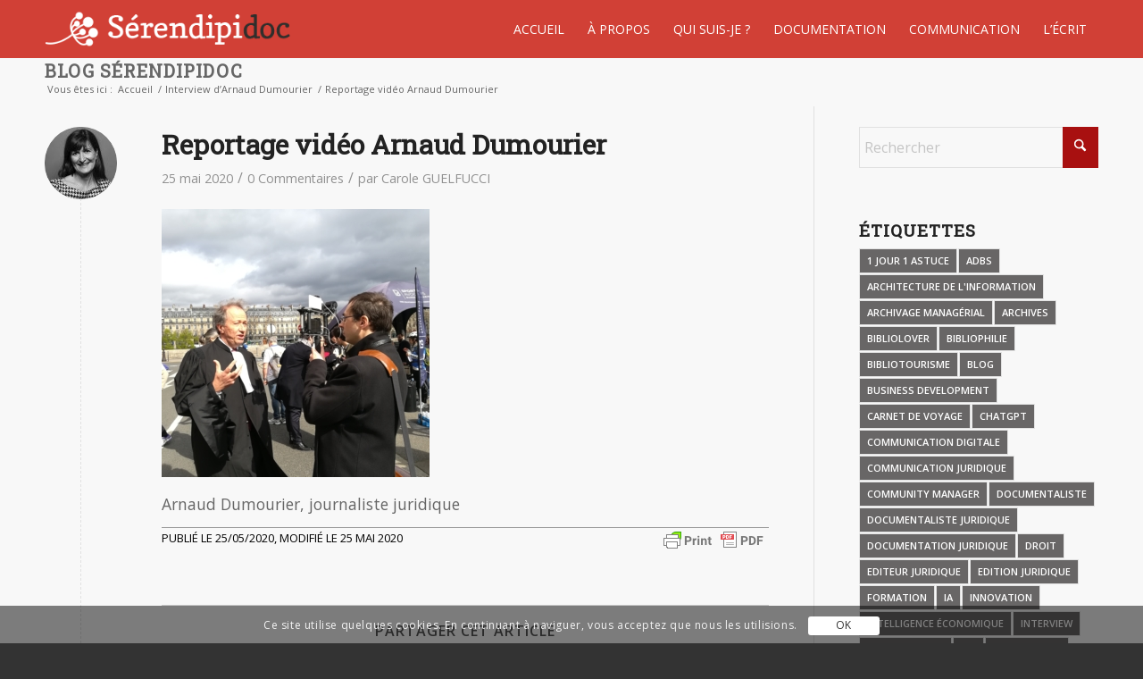

--- FILE ---
content_type: text/html; charset=UTF-8
request_url: https://www.serendipidoc.fr/interview-arnaud-dumourier/reportagead2/
body_size: 20647
content:
<!DOCTYPE html>
<html lang="fr-FR" class="html_stretched responsive av-preloader-disabled  html_header_top html_logo_left html_main_nav_header html_menu_right html_custom html_header_sticky html_header_shrinking_disabled html_mobile_menu_phone html_header_searchicon_disabled html_content_align_center html_header_unstick_top_disabled html_header_stretch_disabled html_minimal_header html_av-submenu-hidden html_av-submenu-display-hover html_av-overlay-full html_av-submenu-noclone html_entry_id_3147 av-cookies-consent-show-message-bar av-cookies-cookie-consent-enabled av-cookies-can-opt-out av-cookies-user-silent-accept avia-cookie-check-browser-settings av-no-preview av-default-lightbox html_text_menu_active av-mobile-menu-switch-default">
<head>
<meta charset="UTF-8" />


<!-- mobile setting -->
<meta name="viewport" content="width=device-width, initial-scale=1">

<!-- Scripts/CSS and wp_head hook -->
<meta name='robots' content='index, follow, max-image-preview:large, max-snippet:-1, max-video-preview:-1' />
	<style>img:is([sizes="auto" i], [sizes^="auto," i]) { contain-intrinsic-size: 3000px 1500px }</style>
	
				<script type='text/javascript'>

				function avia_cookie_check_sessionStorage()
				{
					//	FF throws error when all cookies blocked !!
					var sessionBlocked = false;
					try
					{
						var test = sessionStorage.getItem( 'aviaCookieRefused' ) != null;
					}
					catch(e)
					{
						sessionBlocked = true;
					}

					var aviaCookieRefused = ! sessionBlocked ? sessionStorage.getItem( 'aviaCookieRefused' ) : null;

					var html = document.getElementsByTagName('html')[0];

					/**
					 * Set a class to avoid calls to sessionStorage
					 */
					if( sessionBlocked || aviaCookieRefused )
					{
						if( html.className.indexOf('av-cookies-session-refused') < 0 )
						{
							html.className += ' av-cookies-session-refused';
						}
					}

					if( sessionBlocked || aviaCookieRefused || document.cookie.match(/aviaCookieConsent/) )
					{
						if( html.className.indexOf('av-cookies-user-silent-accept') >= 0 )
						{
							 html.className = html.className.replace(/\bav-cookies-user-silent-accept\b/g, '');
						}
					}
				}

				avia_cookie_check_sessionStorage();

			</script>
			
	<!-- This site is optimized with the Yoast SEO plugin v26.0 - https://yoast.com/wordpress/plugins/seo/ -->
	<title>Reportage vidéo Arnaud Dumourier - Sérendipidoc</title>
	<link rel="canonical" href="https://www.serendipidoc.fr/interview-arnaud-dumourier/reportagead2/" />
	<meta property="og:locale" content="fr_FR" />
	<meta property="og:type" content="article" />
	<meta property="og:title" content="Reportage vidéo Arnaud Dumourier - Sérendipidoc" />
	<meta property="og:description" content="Arnaud Dumourier, journaliste juridique Publié le 25/05/2020, modifié le 25 mai 2020" />
	<meta property="og:url" content="https://www.serendipidoc.fr/interview-arnaud-dumourier/reportagead2/" />
	<meta property="og:site_name" content="Sérendipidoc" />
	<meta property="article:modified_time" content="2020-05-25T17:41:16+00:00" />
	<meta property="og:image" content="https://www.serendipidoc.fr/interview-arnaud-dumourier/reportagead2" />
	<meta property="og:image:width" content="500" />
	<meta property="og:image:height" content="500" />
	<meta property="og:image:type" content="image/jpeg" />
	<meta name="twitter:card" content="summary_large_image" />
	<meta name="twitter:site" content="@GuelfucciC" />
	<script type="application/ld+json" class="yoast-schema-graph">{"@context":"https://schema.org","@graph":[{"@type":"WebPage","@id":"https://www.serendipidoc.fr/interview-arnaud-dumourier/reportagead2/","url":"https://www.serendipidoc.fr/interview-arnaud-dumourier/reportagead2/","name":"Reportage vidéo Arnaud Dumourier - Sérendipidoc","isPartOf":{"@id":"https://www.serendipidoc.fr/#website"},"primaryImageOfPage":{"@id":"https://www.serendipidoc.fr/interview-arnaud-dumourier/reportagead2/#primaryimage"},"image":{"@id":"https://www.serendipidoc.fr/interview-arnaud-dumourier/reportagead2/#primaryimage"},"thumbnailUrl":"https://www.serendipidoc.fr/wp-content/uploads/2020/05/ReportageAD2-e1590428321919.jpg","datePublished":"2020-05-25T17:36:58+00:00","dateModified":"2020-05-25T17:41:16+00:00","breadcrumb":{"@id":"https://www.serendipidoc.fr/interview-arnaud-dumourier/reportagead2/#breadcrumb"},"inLanguage":"fr-FR","potentialAction":[{"@type":"ReadAction","target":["https://www.serendipidoc.fr/interview-arnaud-dumourier/reportagead2/"]}]},{"@type":"ImageObject","inLanguage":"fr-FR","@id":"https://www.serendipidoc.fr/interview-arnaud-dumourier/reportagead2/#primaryimage","url":"https://www.serendipidoc.fr/wp-content/uploads/2020/05/ReportageAD2-e1590428321919.jpg","contentUrl":"https://www.serendipidoc.fr/wp-content/uploads/2020/05/ReportageAD2-e1590428321919.jpg","width":500,"height":500},{"@type":"BreadcrumbList","@id":"https://www.serendipidoc.fr/interview-arnaud-dumourier/reportagead2/#breadcrumb","itemListElement":[{"@type":"ListItem","position":1,"name":"Home","item":"https://www.serendipidoc.fr/accueil-serendipidoc-2/"},{"@type":"ListItem","position":2,"name":"Interview d&rsquo;Arnaud Dumourier","item":"https://www.serendipidoc.fr/interview-arnaud-dumourier/"},{"@type":"ListItem","position":3,"name":"Reportage vidéo Arnaud Dumourier"}]},{"@type":"WebSite","@id":"https://www.serendipidoc.fr/#website","url":"https://www.serendipidoc.fr/","name":"Sérendipidoc","description":"La sérendipité documentaire","publisher":{"@id":"https://www.serendipidoc.fr/#/schema/person/7f0b1c50d0b90a0e87b730a5c8b0211f"},"potentialAction":[{"@type":"SearchAction","target":{"@type":"EntryPoint","urlTemplate":"https://www.serendipidoc.fr/?s={search_term_string}"},"query-input":{"@type":"PropertyValueSpecification","valueRequired":true,"valueName":"search_term_string"}}],"inLanguage":"fr-FR"},{"@type":["Person","Organization"],"@id":"https://www.serendipidoc.fr/#/schema/person/7f0b1c50d0b90a0e87b730a5c8b0211f","name":"Carole GUELFUCCI","image":{"@type":"ImageObject","inLanguage":"fr-FR","@id":"https://www.serendipidoc.fr/#/schema/person/image/","url":"https://www.serendipidoc.fr/wp-content/uploads/2017/03/Logo-Serendipidoc1.png","contentUrl":"https://www.serendipidoc.fr/wp-content/uploads/2017/03/Logo-Serendipidoc1.png","width":350,"height":81,"caption":"Carole GUELFUCCI"},"logo":{"@id":"https://www.serendipidoc.fr/#/schema/person/image/"},"sameAs":["https://www.serendipidoc.fr"]}]}</script>
	<!-- / Yoast SEO plugin. -->


<link rel='dns-prefetch' href='//www.googletagmanager.com' />
<link rel='dns-prefetch' href='//maxcdn.bootstrapcdn.com' />
<link rel="alternate" type="application/rss+xml" title="Sérendipidoc &raquo; Flux" href="https://www.serendipidoc.fr/feed/" />
<link rel="alternate" type="application/rss+xml" title="Sérendipidoc &raquo; Flux des commentaires" href="https://www.serendipidoc.fr/comments/feed/" />
<link rel="alternate" type="application/rss+xml" title="Sérendipidoc &raquo; Reportage vidéo Arnaud Dumourier Flux des commentaires" href="https://www.serendipidoc.fr/interview-arnaud-dumourier/reportagead2/feed/" />
<link rel='stylesheet' id='avia-grid-css' href='https://www.serendipidoc.fr/wp-content/themes/enfold/css/grid.css?ver=7.1.2' type='text/css' media='all' />
<link rel='stylesheet' id='avia-base-css' href='https://www.serendipidoc.fr/wp-content/themes/enfold/css/base.css?ver=7.1.2' type='text/css' media='all' />
<link rel='stylesheet' id='avia-layout-css' href='https://www.serendipidoc.fr/wp-content/themes/enfold/css/layout.css?ver=7.1.2' type='text/css' media='all' />
<link rel='stylesheet' id='avia-module-blog-css' href='https://www.serendipidoc.fr/wp-content/themes/enfold/config-templatebuilder/avia-shortcodes/blog/blog.css?ver=7.1.2' type='text/css' media='all' />
<link rel='stylesheet' id='avia-module-postslider-css' href='https://www.serendipidoc.fr/wp-content/themes/enfold/config-templatebuilder/avia-shortcodes/postslider/postslider.css?ver=7.1.2' type='text/css' media='all' />
<link rel='stylesheet' id='avia-module-button-css' href='https://www.serendipidoc.fr/wp-content/themes/enfold/config-templatebuilder/avia-shortcodes/buttons/buttons.css?ver=7.1.2' type='text/css' media='all' />
<link rel='stylesheet' id='avia-module-button-fullwidth-css' href='https://www.serendipidoc.fr/wp-content/themes/enfold/config-templatebuilder/avia-shortcodes/buttons_fullwidth/buttons_fullwidth.css?ver=7.1.2' type='text/css' media='all' />
<link rel='stylesheet' id='avia-module-comments-css' href='https://www.serendipidoc.fr/wp-content/themes/enfold/config-templatebuilder/avia-shortcodes/comments/comments.css?ver=7.1.2' type='text/css' media='all' />
<link rel='stylesheet' id='avia-module-slideshow-css' href='https://www.serendipidoc.fr/wp-content/themes/enfold/config-templatebuilder/avia-shortcodes/slideshow/slideshow.css?ver=7.1.2' type='text/css' media='all' />
<link rel='stylesheet' id='avia-module-gallery-css' href='https://www.serendipidoc.fr/wp-content/themes/enfold/config-templatebuilder/avia-shortcodes/gallery/gallery.css?ver=7.1.2' type='text/css' media='all' />
<link rel='stylesheet' id='avia-module-gridrow-css' href='https://www.serendipidoc.fr/wp-content/themes/enfold/config-templatebuilder/avia-shortcodes/grid_row/grid_row.css?ver=7.1.2' type='text/css' media='all' />
<link rel='stylesheet' id='avia-module-heading-css' href='https://www.serendipidoc.fr/wp-content/themes/enfold/config-templatebuilder/avia-shortcodes/heading/heading.css?ver=7.1.2' type='text/css' media='all' />
<link rel='stylesheet' id='avia-module-hr-css' href='https://www.serendipidoc.fr/wp-content/themes/enfold/config-templatebuilder/avia-shortcodes/hr/hr.css?ver=7.1.2' type='text/css' media='all' />
<link rel='stylesheet' id='avia-module-image-css' href='https://www.serendipidoc.fr/wp-content/themes/enfold/config-templatebuilder/avia-shortcodes/image/image.css?ver=7.1.2' type='text/css' media='all' />
<link rel='stylesheet' id='avia-module-masonry-css' href='https://www.serendipidoc.fr/wp-content/themes/enfold/config-templatebuilder/avia-shortcodes/masonry_entries/masonry_entries.css?ver=7.1.2' type='text/css' media='all' />
<link rel='stylesheet' id='avia-siteloader-css' href='https://www.serendipidoc.fr/wp-content/themes/enfold/css/avia-snippet-site-preloader.css?ver=7.1.2' type='text/css' media='all' />
<link rel='stylesheet' id='avia-module-social-css' href='https://www.serendipidoc.fr/wp-content/themes/enfold/config-templatebuilder/avia-shortcodes/social_share/social_share.css?ver=7.1.2' type='text/css' media='all' />
<link rel='stylesheet' id='avia-module-tabs-css' href='https://www.serendipidoc.fr/wp-content/themes/enfold/config-templatebuilder/avia-shortcodes/tabs/tabs.css?ver=7.1.2' type='text/css' media='all' />
<link rel='stylesheet' id='avia-module-video-css' href='https://www.serendipidoc.fr/wp-content/themes/enfold/config-templatebuilder/avia-shortcodes/video/video.css?ver=7.1.2' type='text/css' media='all' />
<link rel='stylesheet' id='wp-block-library-css' href='https://www.serendipidoc.fr/wp-includes/css/dist/block-library/style.min.css?ver=df7b48faf0c6db3279e3196e10f02d09' type='text/css' media='all' />
<style id='global-styles-inline-css' type='text/css'>
:root{--wp--preset--aspect-ratio--square: 1;--wp--preset--aspect-ratio--4-3: 4/3;--wp--preset--aspect-ratio--3-4: 3/4;--wp--preset--aspect-ratio--3-2: 3/2;--wp--preset--aspect-ratio--2-3: 2/3;--wp--preset--aspect-ratio--16-9: 16/9;--wp--preset--aspect-ratio--9-16: 9/16;--wp--preset--color--black: #000000;--wp--preset--color--cyan-bluish-gray: #abb8c3;--wp--preset--color--white: #ffffff;--wp--preset--color--pale-pink: #f78da7;--wp--preset--color--vivid-red: #cf2e2e;--wp--preset--color--luminous-vivid-orange: #ff6900;--wp--preset--color--luminous-vivid-amber: #fcb900;--wp--preset--color--light-green-cyan: #7bdcb5;--wp--preset--color--vivid-green-cyan: #00d084;--wp--preset--color--pale-cyan-blue: #8ed1fc;--wp--preset--color--vivid-cyan-blue: #0693e3;--wp--preset--color--vivid-purple: #9b51e0;--wp--preset--color--metallic-red: #b02b2c;--wp--preset--color--maximum-yellow-red: #edae44;--wp--preset--color--yellow-sun: #eeee22;--wp--preset--color--palm-leaf: #83a846;--wp--preset--color--aero: #7bb0e7;--wp--preset--color--old-lavender: #745f7e;--wp--preset--color--steel-teal: #5f8789;--wp--preset--color--raspberry-pink: #d65799;--wp--preset--color--medium-turquoise: #4ecac2;--wp--preset--gradient--vivid-cyan-blue-to-vivid-purple: linear-gradient(135deg,rgba(6,147,227,1) 0%,rgb(155,81,224) 100%);--wp--preset--gradient--light-green-cyan-to-vivid-green-cyan: linear-gradient(135deg,rgb(122,220,180) 0%,rgb(0,208,130) 100%);--wp--preset--gradient--luminous-vivid-amber-to-luminous-vivid-orange: linear-gradient(135deg,rgba(252,185,0,1) 0%,rgba(255,105,0,1) 100%);--wp--preset--gradient--luminous-vivid-orange-to-vivid-red: linear-gradient(135deg,rgba(255,105,0,1) 0%,rgb(207,46,46) 100%);--wp--preset--gradient--very-light-gray-to-cyan-bluish-gray: linear-gradient(135deg,rgb(238,238,238) 0%,rgb(169,184,195) 100%);--wp--preset--gradient--cool-to-warm-spectrum: linear-gradient(135deg,rgb(74,234,220) 0%,rgb(151,120,209) 20%,rgb(207,42,186) 40%,rgb(238,44,130) 60%,rgb(251,105,98) 80%,rgb(254,248,76) 100%);--wp--preset--gradient--blush-light-purple: linear-gradient(135deg,rgb(255,206,236) 0%,rgb(152,150,240) 100%);--wp--preset--gradient--blush-bordeaux: linear-gradient(135deg,rgb(254,205,165) 0%,rgb(254,45,45) 50%,rgb(107,0,62) 100%);--wp--preset--gradient--luminous-dusk: linear-gradient(135deg,rgb(255,203,112) 0%,rgb(199,81,192) 50%,rgb(65,88,208) 100%);--wp--preset--gradient--pale-ocean: linear-gradient(135deg,rgb(255,245,203) 0%,rgb(182,227,212) 50%,rgb(51,167,181) 100%);--wp--preset--gradient--electric-grass: linear-gradient(135deg,rgb(202,248,128) 0%,rgb(113,206,126) 100%);--wp--preset--gradient--midnight: linear-gradient(135deg,rgb(2,3,129) 0%,rgb(40,116,252) 100%);--wp--preset--font-size--small: 1rem;--wp--preset--font-size--medium: 1.125rem;--wp--preset--font-size--large: 1.75rem;--wp--preset--font-size--x-large: clamp(1.75rem, 3vw, 2.25rem);--wp--preset--spacing--20: 0.44rem;--wp--preset--spacing--30: 0.67rem;--wp--preset--spacing--40: 1rem;--wp--preset--spacing--50: 1.5rem;--wp--preset--spacing--60: 2.25rem;--wp--preset--spacing--70: 3.38rem;--wp--preset--spacing--80: 5.06rem;--wp--preset--shadow--natural: 6px 6px 9px rgba(0, 0, 0, 0.2);--wp--preset--shadow--deep: 12px 12px 50px rgba(0, 0, 0, 0.4);--wp--preset--shadow--sharp: 6px 6px 0px rgba(0, 0, 0, 0.2);--wp--preset--shadow--outlined: 6px 6px 0px -3px rgba(255, 255, 255, 1), 6px 6px rgba(0, 0, 0, 1);--wp--preset--shadow--crisp: 6px 6px 0px rgba(0, 0, 0, 1);}:root { --wp--style--global--content-size: 800px;--wp--style--global--wide-size: 1130px; }:where(body) { margin: 0; }.wp-site-blocks > .alignleft { float: left; margin-right: 2em; }.wp-site-blocks > .alignright { float: right; margin-left: 2em; }.wp-site-blocks > .aligncenter { justify-content: center; margin-left: auto; margin-right: auto; }:where(.is-layout-flex){gap: 0.5em;}:where(.is-layout-grid){gap: 0.5em;}.is-layout-flow > .alignleft{float: left;margin-inline-start: 0;margin-inline-end: 2em;}.is-layout-flow > .alignright{float: right;margin-inline-start: 2em;margin-inline-end: 0;}.is-layout-flow > .aligncenter{margin-left: auto !important;margin-right: auto !important;}.is-layout-constrained > .alignleft{float: left;margin-inline-start: 0;margin-inline-end: 2em;}.is-layout-constrained > .alignright{float: right;margin-inline-start: 2em;margin-inline-end: 0;}.is-layout-constrained > .aligncenter{margin-left: auto !important;margin-right: auto !important;}.is-layout-constrained > :where(:not(.alignleft):not(.alignright):not(.alignfull)){max-width: var(--wp--style--global--content-size);margin-left: auto !important;margin-right: auto !important;}.is-layout-constrained > .alignwide{max-width: var(--wp--style--global--wide-size);}body .is-layout-flex{display: flex;}.is-layout-flex{flex-wrap: wrap;align-items: center;}.is-layout-flex > :is(*, div){margin: 0;}body .is-layout-grid{display: grid;}.is-layout-grid > :is(*, div){margin: 0;}body{padding-top: 0px;padding-right: 0px;padding-bottom: 0px;padding-left: 0px;}a:where(:not(.wp-element-button)){text-decoration: underline;}:root :where(.wp-element-button, .wp-block-button__link){background-color: #32373c;border-width: 0;color: #fff;font-family: inherit;font-size: inherit;line-height: inherit;padding: calc(0.667em + 2px) calc(1.333em + 2px);text-decoration: none;}.has-black-color{color: var(--wp--preset--color--black) !important;}.has-cyan-bluish-gray-color{color: var(--wp--preset--color--cyan-bluish-gray) !important;}.has-white-color{color: var(--wp--preset--color--white) !important;}.has-pale-pink-color{color: var(--wp--preset--color--pale-pink) !important;}.has-vivid-red-color{color: var(--wp--preset--color--vivid-red) !important;}.has-luminous-vivid-orange-color{color: var(--wp--preset--color--luminous-vivid-orange) !important;}.has-luminous-vivid-amber-color{color: var(--wp--preset--color--luminous-vivid-amber) !important;}.has-light-green-cyan-color{color: var(--wp--preset--color--light-green-cyan) !important;}.has-vivid-green-cyan-color{color: var(--wp--preset--color--vivid-green-cyan) !important;}.has-pale-cyan-blue-color{color: var(--wp--preset--color--pale-cyan-blue) !important;}.has-vivid-cyan-blue-color{color: var(--wp--preset--color--vivid-cyan-blue) !important;}.has-vivid-purple-color{color: var(--wp--preset--color--vivid-purple) !important;}.has-metallic-red-color{color: var(--wp--preset--color--metallic-red) !important;}.has-maximum-yellow-red-color{color: var(--wp--preset--color--maximum-yellow-red) !important;}.has-yellow-sun-color{color: var(--wp--preset--color--yellow-sun) !important;}.has-palm-leaf-color{color: var(--wp--preset--color--palm-leaf) !important;}.has-aero-color{color: var(--wp--preset--color--aero) !important;}.has-old-lavender-color{color: var(--wp--preset--color--old-lavender) !important;}.has-steel-teal-color{color: var(--wp--preset--color--steel-teal) !important;}.has-raspberry-pink-color{color: var(--wp--preset--color--raspberry-pink) !important;}.has-medium-turquoise-color{color: var(--wp--preset--color--medium-turquoise) !important;}.has-black-background-color{background-color: var(--wp--preset--color--black) !important;}.has-cyan-bluish-gray-background-color{background-color: var(--wp--preset--color--cyan-bluish-gray) !important;}.has-white-background-color{background-color: var(--wp--preset--color--white) !important;}.has-pale-pink-background-color{background-color: var(--wp--preset--color--pale-pink) !important;}.has-vivid-red-background-color{background-color: var(--wp--preset--color--vivid-red) !important;}.has-luminous-vivid-orange-background-color{background-color: var(--wp--preset--color--luminous-vivid-orange) !important;}.has-luminous-vivid-amber-background-color{background-color: var(--wp--preset--color--luminous-vivid-amber) !important;}.has-light-green-cyan-background-color{background-color: var(--wp--preset--color--light-green-cyan) !important;}.has-vivid-green-cyan-background-color{background-color: var(--wp--preset--color--vivid-green-cyan) !important;}.has-pale-cyan-blue-background-color{background-color: var(--wp--preset--color--pale-cyan-blue) !important;}.has-vivid-cyan-blue-background-color{background-color: var(--wp--preset--color--vivid-cyan-blue) !important;}.has-vivid-purple-background-color{background-color: var(--wp--preset--color--vivid-purple) !important;}.has-metallic-red-background-color{background-color: var(--wp--preset--color--metallic-red) !important;}.has-maximum-yellow-red-background-color{background-color: var(--wp--preset--color--maximum-yellow-red) !important;}.has-yellow-sun-background-color{background-color: var(--wp--preset--color--yellow-sun) !important;}.has-palm-leaf-background-color{background-color: var(--wp--preset--color--palm-leaf) !important;}.has-aero-background-color{background-color: var(--wp--preset--color--aero) !important;}.has-old-lavender-background-color{background-color: var(--wp--preset--color--old-lavender) !important;}.has-steel-teal-background-color{background-color: var(--wp--preset--color--steel-teal) !important;}.has-raspberry-pink-background-color{background-color: var(--wp--preset--color--raspberry-pink) !important;}.has-medium-turquoise-background-color{background-color: var(--wp--preset--color--medium-turquoise) !important;}.has-black-border-color{border-color: var(--wp--preset--color--black) !important;}.has-cyan-bluish-gray-border-color{border-color: var(--wp--preset--color--cyan-bluish-gray) !important;}.has-white-border-color{border-color: var(--wp--preset--color--white) !important;}.has-pale-pink-border-color{border-color: var(--wp--preset--color--pale-pink) !important;}.has-vivid-red-border-color{border-color: var(--wp--preset--color--vivid-red) !important;}.has-luminous-vivid-orange-border-color{border-color: var(--wp--preset--color--luminous-vivid-orange) !important;}.has-luminous-vivid-amber-border-color{border-color: var(--wp--preset--color--luminous-vivid-amber) !important;}.has-light-green-cyan-border-color{border-color: var(--wp--preset--color--light-green-cyan) !important;}.has-vivid-green-cyan-border-color{border-color: var(--wp--preset--color--vivid-green-cyan) !important;}.has-pale-cyan-blue-border-color{border-color: var(--wp--preset--color--pale-cyan-blue) !important;}.has-vivid-cyan-blue-border-color{border-color: var(--wp--preset--color--vivid-cyan-blue) !important;}.has-vivid-purple-border-color{border-color: var(--wp--preset--color--vivid-purple) !important;}.has-metallic-red-border-color{border-color: var(--wp--preset--color--metallic-red) !important;}.has-maximum-yellow-red-border-color{border-color: var(--wp--preset--color--maximum-yellow-red) !important;}.has-yellow-sun-border-color{border-color: var(--wp--preset--color--yellow-sun) !important;}.has-palm-leaf-border-color{border-color: var(--wp--preset--color--palm-leaf) !important;}.has-aero-border-color{border-color: var(--wp--preset--color--aero) !important;}.has-old-lavender-border-color{border-color: var(--wp--preset--color--old-lavender) !important;}.has-steel-teal-border-color{border-color: var(--wp--preset--color--steel-teal) !important;}.has-raspberry-pink-border-color{border-color: var(--wp--preset--color--raspberry-pink) !important;}.has-medium-turquoise-border-color{border-color: var(--wp--preset--color--medium-turquoise) !important;}.has-vivid-cyan-blue-to-vivid-purple-gradient-background{background: var(--wp--preset--gradient--vivid-cyan-blue-to-vivid-purple) !important;}.has-light-green-cyan-to-vivid-green-cyan-gradient-background{background: var(--wp--preset--gradient--light-green-cyan-to-vivid-green-cyan) !important;}.has-luminous-vivid-amber-to-luminous-vivid-orange-gradient-background{background: var(--wp--preset--gradient--luminous-vivid-amber-to-luminous-vivid-orange) !important;}.has-luminous-vivid-orange-to-vivid-red-gradient-background{background: var(--wp--preset--gradient--luminous-vivid-orange-to-vivid-red) !important;}.has-very-light-gray-to-cyan-bluish-gray-gradient-background{background: var(--wp--preset--gradient--very-light-gray-to-cyan-bluish-gray) !important;}.has-cool-to-warm-spectrum-gradient-background{background: var(--wp--preset--gradient--cool-to-warm-spectrum) !important;}.has-blush-light-purple-gradient-background{background: var(--wp--preset--gradient--blush-light-purple) !important;}.has-blush-bordeaux-gradient-background{background: var(--wp--preset--gradient--blush-bordeaux) !important;}.has-luminous-dusk-gradient-background{background: var(--wp--preset--gradient--luminous-dusk) !important;}.has-pale-ocean-gradient-background{background: var(--wp--preset--gradient--pale-ocean) !important;}.has-electric-grass-gradient-background{background: var(--wp--preset--gradient--electric-grass) !important;}.has-midnight-gradient-background{background: var(--wp--preset--gradient--midnight) !important;}.has-small-font-size{font-size: var(--wp--preset--font-size--small) !important;}.has-medium-font-size{font-size: var(--wp--preset--font-size--medium) !important;}.has-large-font-size{font-size: var(--wp--preset--font-size--large) !important;}.has-x-large-font-size{font-size: var(--wp--preset--font-size--x-large) !important;}
:where(.wp-block-post-template.is-layout-flex){gap: 1.25em;}:where(.wp-block-post-template.is-layout-grid){gap: 1.25em;}
:where(.wp-block-columns.is-layout-flex){gap: 2em;}:where(.wp-block-columns.is-layout-grid){gap: 2em;}
:root :where(.wp-block-pullquote){font-size: 1.5em;line-height: 1.6;}
</style>
<link rel='stylesheet' id='font-awesome-css' href='//maxcdn.bootstrapcdn.com/font-awesome/4.2.0/css/font-awesome.min.css?ver=df7b48faf0c6db3279e3196e10f02d09' type='text/css' media='all' />
<link rel='stylesheet' id='avia-scs-css' href='https://www.serendipidoc.fr/wp-content/themes/enfold/css/shortcodes.css?ver=7.1.2' type='text/css' media='all' />
<link rel='stylesheet' id='avia-fold-unfold-css' href='https://www.serendipidoc.fr/wp-content/themes/enfold/css/avia-snippet-fold-unfold.css?ver=7.1.2' type='text/css' media='all' />
<link rel='stylesheet' id='avia-popup-css-css' href='https://www.serendipidoc.fr/wp-content/themes/enfold/js/aviapopup/magnific-popup.min.css?ver=7.1.2' type='text/css' media='screen' />
<link rel='stylesheet' id='avia-lightbox-css' href='https://www.serendipidoc.fr/wp-content/themes/enfold/css/avia-snippet-lightbox.css?ver=7.1.2' type='text/css' media='screen' />
<link rel='stylesheet' id='avia-widget-css-css' href='https://www.serendipidoc.fr/wp-content/themes/enfold/css/avia-snippet-widget.css?ver=7.1.2' type='text/css' media='screen' />
<link rel='stylesheet' id='avia-dynamic-css' href='https://www.serendipidoc.fr/wp-content/uploads/dynamic_avia/serendipidoc.css?ver=691f3cee5c86d' type='text/css' media='all' />
<link rel='stylesheet' id='avia-custom-css' href='https://www.serendipidoc.fr/wp-content/themes/enfold/css/custom.css?ver=7.1.2' type='text/css' media='all' />
<link rel='stylesheet' id='avia-style-css' href='https://www.serendipidoc.fr/wp-content/themes/Serendipidoc/style.css?ver=7.1.2' type='text/css' media='all' />
<link rel='stylesheet' id='avia-cookie-css-css' href='https://www.serendipidoc.fr/wp-content/themes/enfold/css/avia-snippet-cookieconsent.css?ver=7.1.2' type='text/css' media='screen' />
<script type="text/javascript" src="https://www.serendipidoc.fr/wp-content/themes/enfold/js/avia-js.js?ver=7.1.2" id="avia-js-js"></script>
<script type="text/javascript" src="https://www.serendipidoc.fr/wp-content/themes/enfold/js/avia-compat.js?ver=7.1.2" id="avia-compat-js"></script>

<!-- Extrait de code de la balise Google (gtag.js) ajouté par Site Kit -->
<!-- Extrait Google Analytics ajouté par Site Kit -->
<script type="text/javascript" src="https://www.googletagmanager.com/gtag/js?id=GT-5R3VTB6" id="google_gtagjs-js" async></script>
<script type="text/javascript" id="google_gtagjs-js-after">
/* <![CDATA[ */
window.dataLayer = window.dataLayer || [];function gtag(){dataLayer.push(arguments);}
gtag("set","linker",{"domains":["www.serendipidoc.fr"]});
gtag("js", new Date());
gtag("set", "developer_id.dZTNiMT", true);
gtag("config", "GT-5R3VTB6");
/* ]]> */
</script>
<link rel="https://api.w.org/" href="https://www.serendipidoc.fr/wp-json/" /><link rel="alternate" title="JSON" type="application/json" href="https://www.serendipidoc.fr/wp-json/wp/v2/media/3147" /><link rel="EditURI" type="application/rsd+xml" title="RSD" href="https://www.serendipidoc.fr/xmlrpc.php?rsd" />

<link rel='shortlink' href='https://www.serendipidoc.fr/?p=3147' />
<link rel="alternate" title="oEmbed (JSON)" type="application/json+oembed" href="https://www.serendipidoc.fr/wp-json/oembed/1.0/embed?url=https%3A%2F%2Fwww.serendipidoc.fr%2Finterview-arnaud-dumourier%2Freportagead2%2F" />
<link rel="alternate" title="oEmbed (XML)" type="text/xml+oembed" href="https://www.serendipidoc.fr/wp-json/oembed/1.0/embed?url=https%3A%2F%2Fwww.serendipidoc.fr%2Finterview-arnaud-dumourier%2Freportagead2%2F&#038;format=xml" />
<meta name="generator" content="Site Kit by Google 1.166.0" />        <style type="text/css" id="pf-main-css">
            
				@media screen {
					.printfriendly {
						z-index: 1000; position: relative
					}
					.printfriendly a, .printfriendly a:link, .printfriendly a:visited, .printfriendly a:hover, .printfriendly a:active {
						font-weight: 600;
						cursor: pointer;
						text-decoration: none;
						border: none;
						-webkit-box-shadow: none;
						-moz-box-shadow: none;
						box-shadow: none;
						outline:none;
						font-size: 14px !important;
						color: #526f94 !important;
					}
					.printfriendly.pf-alignleft {
						float: left;
					}
					.printfriendly.pf-alignright {
						float: right;
					}
					.printfriendly.pf-aligncenter {
						justify-content: center;
						display: flex; align-items: center;
					}
				}

				.pf-button-img {
					border: none;
					-webkit-box-shadow: none;
					-moz-box-shadow: none;
					box-shadow: none;
					padding: 0;
					margin: 0;
					display: inline;
					vertical-align: middle;
				}

				img.pf-button-img + .pf-button-text {
					margin-left: 6px;
				}

				@media print {
					.printfriendly {
						display: none;
					}
				}
				        </style>

            
        <style type="text/css" id="pf-excerpt-styles">
          .pf-button.pf-button-excerpt {
              display: none;
           }
        </style>

            
<link rel="icon" href="https://www.serendipidoc.fr/wp-content/uploads/2014/06/favicon.png" type="image/png">
<!--[if lt IE 9]><script src="https://www.serendipidoc.fr/wp-content/themes/enfold/js/html5shiv.js"></script><![endif]--><link rel="profile" href="https://gmpg.org/xfn/11" />
<link rel="alternate" type="application/rss+xml" title="Sérendipidoc RSS2 Feed" href="https://www.serendipidoc.fr/feed/" />
<link rel="pingback" href="https://www.serendipidoc.fr/xmlrpc.php" />

<style type='text/css' media='screen'>
 #top #header_main > .container, #top #header_main > .container .main_menu  .av-main-nav > li > a, #top #header_main #menu-item-shop .cart_dropdown_link{ height:65px; line-height: 65px; }
 .html_top_nav_header .av-logo-container{ height:65px;  }
 .html_header_top.html_header_sticky #top #wrap_all #main{ padding-top:63px; } 
</style>
<style type="text/css">
		@font-face {font-family: 'entypo-fontello-enfold'; font-weight: normal; font-style: normal; font-display: auto;
		src: url('https://www.serendipidoc.fr/wp-content/themes/enfold/config-templatebuilder/avia-template-builder/assets/fonts/entypo-fontello-enfold/entypo-fontello-enfold.woff2') format('woff2'),
		url('https://www.serendipidoc.fr/wp-content/themes/enfold/config-templatebuilder/avia-template-builder/assets/fonts/entypo-fontello-enfold/entypo-fontello-enfold.woff') format('woff'),
		url('https://www.serendipidoc.fr/wp-content/themes/enfold/config-templatebuilder/avia-template-builder/assets/fonts/entypo-fontello-enfold/entypo-fontello-enfold.ttf') format('truetype'),
		url('https://www.serendipidoc.fr/wp-content/themes/enfold/config-templatebuilder/avia-template-builder/assets/fonts/entypo-fontello-enfold/entypo-fontello-enfold.svg#entypo-fontello-enfold') format('svg'),
		url('https://www.serendipidoc.fr/wp-content/themes/enfold/config-templatebuilder/avia-template-builder/assets/fonts/entypo-fontello-enfold/entypo-fontello-enfold.eot'),
		url('https://www.serendipidoc.fr/wp-content/themes/enfold/config-templatebuilder/avia-template-builder/assets/fonts/entypo-fontello-enfold/entypo-fontello-enfold.eot?#iefix') format('embedded-opentype');
		}

		#top .avia-font-entypo-fontello-enfold, body .avia-font-entypo-fontello-enfold, html body [data-av_iconfont='entypo-fontello-enfold']:before{ font-family: 'entypo-fontello-enfold'; }
		
		@font-face {font-family: 'entypo-fontello'; font-weight: normal; font-style: normal; font-display: auto;
		src: url('https://www.serendipidoc.fr/wp-content/themes/enfold/config-templatebuilder/avia-template-builder/assets/fonts/entypo-fontello/entypo-fontello.woff2') format('woff2'),
		url('https://www.serendipidoc.fr/wp-content/themes/enfold/config-templatebuilder/avia-template-builder/assets/fonts/entypo-fontello/entypo-fontello.woff') format('woff'),
		url('https://www.serendipidoc.fr/wp-content/themes/enfold/config-templatebuilder/avia-template-builder/assets/fonts/entypo-fontello/entypo-fontello.ttf') format('truetype'),
		url('https://www.serendipidoc.fr/wp-content/themes/enfold/config-templatebuilder/avia-template-builder/assets/fonts/entypo-fontello/entypo-fontello.svg#entypo-fontello') format('svg'),
		url('https://www.serendipidoc.fr/wp-content/themes/enfold/config-templatebuilder/avia-template-builder/assets/fonts/entypo-fontello/entypo-fontello.eot'),
		url('https://www.serendipidoc.fr/wp-content/themes/enfold/config-templatebuilder/avia-template-builder/assets/fonts/entypo-fontello/entypo-fontello.eot?#iefix') format('embedded-opentype');
		}

		#top .avia-font-entypo-fontello, body .avia-font-entypo-fontello, html body [data-av_iconfont='entypo-fontello']:before{ font-family: 'entypo-fontello'; }
		</style>

<!--
Debugging Info for Theme support: 

Theme: Enfold
Version: 7.1.2
Installed: enfold
AviaFramework Version: 5.6
AviaBuilder Version: 6.0
aviaElementManager Version: 1.0.1
- - - - - - - - - - -
ChildTheme: Serendipidoc
ChildTheme Version: 1.00
ChildTheme Installed: enfold

- - - - - - - - - - -
ML:512-PU:115-PLA:7
WP:6.8.3
Compress: CSS:disabled - JS:disabled
Updates: enabled - unverified Envato token
PLAu:6
-->
</head>

<body id="top" class="attachment wp-singular attachment-template-default single single-attachment postid-3147 attachmentid-3147 attachment-jpeg wp-theme-enfold wp-child-theme-Serendipidoc stretched rtl_columns av-curtain-numeric open_sans  Ciel post-type-attachment avia-responsive-images-support" itemscope="itemscope" itemtype="https://schema.org/WebPage" >

	
	<div id='wrap_all'>

	
<header id='header' class='all_colors header_color light_bg_color  av_header_top av_logo_left av_main_nav_header av_menu_right av_custom av_header_sticky av_header_shrinking_disabled av_header_stretch_disabled av_mobile_menu_phone av_header_searchicon_disabled av_header_unstick_top_disabled av_minimal_header av_bottom_nav_disabled  av_header_border_disabled'  data-av_shrink_factor='50' role="banner" itemscope="itemscope" itemtype="https://schema.org/WPHeader" >

		<div  id='header_main' class='container_wrap container_wrap_logo'>

        <div class='container av-logo-container'><div class='inner-container'><span class='logo avia-standard-logo'><a href='https://www.serendipidoc.fr/' class='' aria-label='Serendipidoc' title='Serendipidoc'><img src="https://www.serendipidoc.fr/wp-content/uploads/2018/05/Serendipidoc.png" srcset="https://www.serendipidoc.fr/wp-content/uploads/2018/05/Serendipidoc.png 350w, https://www.serendipidoc.fr/wp-content/uploads/2018/05/Serendipidoc-300x69.png 300w" sizes="(max-width: 350px) 100vw, 350px" height="100" width="300" alt='Sérendipidoc' title='Serendipidoc' /></a></span><nav class='main_menu' data-selectname='Sélectionner une page'  role="navigation" itemscope="itemscope" itemtype="https://schema.org/SiteNavigationElement" ><div class="avia-menu av-main-nav-wrap"><ul role="menu" class="menu av-main-nav" id="avia-menu"><li role="menuitem" id="menu-item-46" class="menu-item menu-item-type-custom menu-item-object-custom menu-item-home menu-item-top-level menu-item-top-level-1"><a href="https://www.serendipidoc.fr/" itemprop="url" tabindex="0"><span class="avia-bullet"></span><span class="avia-menu-text">Accueil</span><span class="avia-menu-fx"><span class="avia-arrow-wrap"><span class="avia-arrow"></span></span></span></a></li>
<li role="menuitem" id="menu-item-47" class="menu-item menu-item-type-post_type menu-item-object-page menu-item-top-level menu-item-top-level-2"><a href="https://www.serendipidoc.fr/a-propos/" itemprop="url" tabindex="0"><span class="avia-bullet"></span><span class="avia-menu-text">À propos</span><span class="avia-menu-fx"><span class="avia-arrow-wrap"><span class="avia-arrow"></span></span></span></a></li>
<li role="menuitem" id="menu-item-101" class="menu-item menu-item-type-post_type menu-item-object-page menu-item-top-level menu-item-top-level-3"><a href="https://www.serendipidoc.fr/carole-guelfucci/" itemprop="url" tabindex="0"><span class="avia-bullet"></span><span class="avia-menu-text">Qui suis-je ?</span><span class="avia-menu-fx"><span class="avia-arrow-wrap"><span class="avia-arrow"></span></span></span></a></li>
<li role="menuitem" id="menu-item-2317" class="menu-item menu-item-type-post_type menu-item-object-page menu-item-top-level menu-item-top-level-4"><a href="https://www.serendipidoc.fr/documentation/" itemprop="url" tabindex="0"><span class="avia-bullet"></span><span class="avia-menu-text">Documentation</span><span class="avia-menu-fx"><span class="avia-arrow-wrap"><span class="avia-arrow"></span></span></span></a></li>
<li role="menuitem" id="menu-item-2318" class="menu-item menu-item-type-post_type menu-item-object-page menu-item-mega-parent  menu-item-top-level menu-item-top-level-5"><a href="https://www.serendipidoc.fr/communication/" itemprop="url" tabindex="0"><span class="avia-bullet"></span><span class="avia-menu-text">Communication</span><span class="avia-menu-fx"><span class="avia-arrow-wrap"><span class="avia-arrow"></span></span></span></a></li>
<li role="menuitem" id="menu-item-2319" class="menu-item menu-item-type-post_type menu-item-object-page menu-item-top-level menu-item-top-level-6"><a href="https://www.serendipidoc.fr/ecrit-serendipidoc/" itemprop="url" tabindex="0"><span class="avia-bullet"></span><span class="avia-menu-text">L&rsquo;écrit</span><span class="avia-menu-fx"><span class="avia-arrow-wrap"><span class="avia-arrow"></span></span></span></a></li>
<li class="av-burger-menu-main menu-item-avia-special " role="menuitem">
	        			<a href="#" aria-label="Menu" aria-hidden="false">
							<span class="av-hamburger av-hamburger--spin av-js-hamburger">
								<span class="av-hamburger-box">
						          <span class="av-hamburger-inner"></span>
						          <strong>Menu</strong>
								</span>
							</span>
							<span class="avia_hidden_link_text">Menu</span>
						</a>
	        		   </li></ul></div></nav></div> </div> 
		<!-- end container_wrap-->
		</div>
<div class="header_bg"></div>
<!-- end header -->
</header>

	<div id='main' class='all_colors' data-scroll-offset='63'>

	<div class='stretch_full container_wrap alternate_color light_bg_color title_container'><div class='container'><strong class='main-title entry-title '><a href='https://www.serendipidoc.fr/' rel='bookmark' title='Lien permanent : Blog Sérendipidoc'  itemprop="headline" >Blog Sérendipidoc</a></strong><div class="breadcrumb breadcrumbs avia-breadcrumbs"><div class="breadcrumb-trail" ><span class="trail-before"><span class="breadcrumb-title">Vous êtes ici :</span></span> <span  itemscope="itemscope" itemtype="https://schema.org/BreadcrumbList" ><span  itemscope="itemscope" itemtype="https://schema.org/ListItem" itemprop="itemListElement" ><a itemprop="url" href="https://www.serendipidoc.fr" title="Sérendipidoc" rel="home" class="trail-begin"><span itemprop="name">Accueil</span></a><span itemprop="position" class="hidden">1</span></span></span> <span class="sep">/</span> <span  itemscope="itemscope" itemtype="https://schema.org/BreadcrumbList" ><span  itemscope="itemscope" itemtype="https://schema.org/ListItem" itemprop="itemListElement" ><a itemprop="url" href="https://www.serendipidoc.fr/interview-arnaud-dumourier/" title="Interview d&rsquo;Arnaud Dumourier"><span itemprop="name">Interview d&rsquo;Arnaud Dumourier</span></a><span itemprop="position" class="hidden">2</span></span></span> <span class="sep">/</span> <span class="trail-end">Reportage vidéo Arnaud Dumourier</span></div></div></div></div>
		<div class='container_wrap container_wrap_first main_color sidebar_right'>

			<div class='container template-blog template-single-blog '>

				<main class='content units av-content-small alpha  av-main-single'  role="main" itemprop="mainContentOfPage" >

					<article class="post-entry post-entry-type-standard post-entry-3147 post-loop-1 post-parity-odd post-entry-last multi-big post  post-3147 attachment type-attachment status-inherit hentry"  itemscope="itemscope" itemtype="https://schema.org/CreativeWork" ><div class="blog-meta"><a href='https://www.serendipidoc.fr/author/cguelfucci/' class='post-author-format-type'><span class='rounded-container'><img alt='Carole GUELFUCCI' src='https://secure.gravatar.com/avatar/56ba8158d7f9701ccf3a4d413f521089f111bb4c0ad9599d3c24c0a6240ab42e?s=81&#038;d=blank&#038;r=g' srcset='https://secure.gravatar.com/avatar/56ba8158d7f9701ccf3a4d413f521089f111bb4c0ad9599d3c24c0a6240ab42e?s=162&#038;d=blank&#038;r=g 2x' class='avatar avatar-81 photo' height='81' width='81' decoding='async'/><span class='iconfont avia-svg-icon avia-font-svg_entypo-fontello' data-av_svg_icon='pencil' data-av_iconset='svg_entypo-fontello' ><svg version="1.1" xmlns="http://www.w3.org/2000/svg" width="25" height="32" viewBox="0 0 25 32" preserveAspectRatio="xMidYMid meet" role="graphics-symbol" aria-hidden="true">
<path d="M22.976 5.44q1.024 1.024 1.504 2.048t0.48 1.536v0.512l-8.064 8.064-9.28 9.216-7.616 1.664 1.6-7.68 9.28-9.216 8.064-8.064q1.728-0.384 4.032 1.92zM7.168 25.92l0.768-0.768q-0.064-1.408-1.664-3.008-0.704-0.704-1.44-1.12t-1.12-0.416l-0.448-0.064-0.704 0.768-0.576 2.56q0.896 0.512 1.472 1.088 0.768 0.768 1.152 1.536z"></path>
</svg></span></span></a></div><div class='entry-content-wrapper clearfix standard-content'><header class="entry-content-header" aria-label="Post: Reportage vidéo Arnaud Dumourier"><h1 class='post-title entry-title '  itemprop="headline" >Reportage vidéo Arnaud Dumourier<span class="post-format-icon minor-meta"></span></h1><span class="post-meta-infos"><time class="date-container minor-meta updated"  itemprop="datePublished" datetime="2020-05-25T19:36:58+02:00" >25 mai 2020</time><span class="text-sep">/</span><span class="comment-container minor-meta"><a href="https://www.serendipidoc.fr/interview-arnaud-dumourier/reportagead2/#respond" class="comments-link" >0 Commentaires</a></span><span class="text-sep">/</span><span class="blog-author minor-meta">par <span class="entry-author-link"  itemprop="author" ><span class="author"><span class="fn"><a href="https://www.serendipidoc.fr/author/cguelfucci/" title="Articles par Carole GUELFUCCI" rel="author">Carole GUELFUCCI</a></span></span></span></span></span></header><div class="entry-content"  itemprop="text" ><div class="pf-content"><p class="attachment"><a href='https://www.serendipidoc.fr/wp-content/uploads/2020/05/ReportageAD2-e1590428321919.jpg'><img decoding="async" width="300" height="300" src="https://www.serendipidoc.fr/wp-content/uploads/2020/05/ReportageAD2-300x300.jpg" class="attachment-medium size-medium" alt="" srcset="https://www.serendipidoc.fr/wp-content/uploads/2020/05/ReportageAD2-300x300.jpg 300w, https://www.serendipidoc.fr/wp-content/uploads/2020/05/ReportageAD2-80x80.jpg 80w, https://www.serendipidoc.fr/wp-content/uploads/2020/05/ReportageAD2-768x768.jpg 768w, https://www.serendipidoc.fr/wp-content/uploads/2020/05/ReportageAD2-1030x1030.jpg 1030w, https://www.serendipidoc.fr/wp-content/uploads/2020/05/ReportageAD2-65x65.jpg 65w, https://www.serendipidoc.fr/wp-content/uploads/2020/05/ReportageAD2-36x36.jpg 36w, https://www.serendipidoc.fr/wp-content/uploads/2020/05/ReportageAD2-180x180.jpg 180w, https://www.serendipidoc.fr/wp-content/uploads/2020/05/ReportageAD2-1500x1500.jpg 1500w, https://www.serendipidoc.fr/wp-content/uploads/2020/05/ReportageAD2-705x705.jpg 705w, https://www.serendipidoc.fr/wp-content/uploads/2020/05/ReportageAD2-120x120.jpg 120w, https://www.serendipidoc.fr/wp-content/uploads/2020/05/ReportageAD2-450x450.jpg 450w, https://www.serendipidoc.fr/wp-content/uploads/2020/05/ReportageAD2-e1590428321919.jpg 500w" sizes="(max-width: 300px) 100vw, 300px" /></a></p>
<p>Arnaud Dumourier, journaliste juridique</p>
<div class="printfriendly pf-button pf-button-content pf-alignleft">
                    <a href="#" rel="nofollow" onclick="window.print(); return false;" title="Printer Friendly, PDF & Email">
                    <img decoding="async" class="pf-button-img" src="https://cdn.printfriendly.com/buttons/printfriendly-pdf-button-nobg-md.png" alt="Print Friendly, PDF & Email" style="width: 124px;height: 30px;"  />
                    </a>
                </div></div><p class="date-article">Publié le 25/05/2020, modifié le 25 mai 2020</p></div><footer class="entry-footer"><div class='av-social-sharing-box av-social-sharing-box-minimal av-social-sharing-box-fullwidth'><div class="av-share-box"><h5 class='av-share-link-description av-no-toc '>Partager cet article</h5><ul class="av-share-box-list noLightbox"><li class='av-share-link av-social-link-facebook avia_social_iconfont' ><a target="_blank" aria-label="Partager sur Facebook" href='https://www.facebook.com/sharer.php?u=https://www.serendipidoc.fr/interview-arnaud-dumourier/reportagead2/&#038;t=Reportage%20vid%C3%A9o%20Arnaud%20Dumourier' data-av_icon='' data-av_iconfont='entypo-fontello'  title='' data-avia-related-tooltip='Partager sur Facebook'><span class='avia_hidden_link_text'>Partager sur Facebook</span></a></li><li class='av-share-link av-social-link-twitter avia_social_iconfont' ><a target="_blank" aria-label="Partager sur X" href='https://twitter.com/share?text=Reportage%20vid%C3%A9o%20Arnaud%20Dumourier&#038;url=https://www.serendipidoc.fr/?p=3147' data-av_icon='' data-av_iconfont='entypo-fontello'  title='' data-avia-related-tooltip='Partager sur X'><span class='avia_hidden_link_text'>Partager sur X</span></a></li><li class='av-share-link av-social-link-whatsapp avia_social_iconfont' ><a target="_blank" aria-label="Share on WhatsApp" href='https://api.whatsapp.com/send?text=https://www.serendipidoc.fr/interview-arnaud-dumourier/reportagead2/' data-av_icon='' data-av_iconfont='entypo-fontello'  title='' data-avia-related-tooltip='Share on WhatsApp'><span class='avia_hidden_link_text'>Share on WhatsApp</span></a></li><li class='av-share-link av-social-link-mail avia_social_iconfont' ><a  aria-label="Partager par Mail" href='mailto:?subject=Reportage%20vid%C3%A9o%20Arnaud%20Dumourier&#038;body=https://www.serendipidoc.fr/interview-arnaud-dumourier/reportagead2/' data-av_icon='' data-av_iconfont='entypo-fontello'  title='' data-avia-related-tooltip='Partager par Mail'><span class='avia_hidden_link_text'>Partager par Mail</span></a></li></ul></div></div></footer><div class='post_delimiter'></div></div><div class="post_author_timeline"></div><span class='hidden'>
				<span class='av-structured-data'  itemprop="image" itemscope="itemscope" itemtype="https://schema.org/ImageObject" >
						<span itemprop='url'>https://www.serendipidoc.fr/wp-content/uploads/2018/05/Serendipidoc.png</span>
						<span itemprop='height'>0</span>
						<span itemprop='width'>0</span>
				</span>
				<span class='av-structured-data'  itemprop="publisher" itemtype="https://schema.org/Organization" itemscope="itemscope" >
						<span itemprop='name'>Carole GUELFUCCI</span>
						<span itemprop='logo' itemscope itemtype='https://schema.org/ImageObject'>
							<span itemprop='url'>https://www.serendipidoc.fr/wp-content/uploads/2018/05/Serendipidoc.png</span>
						</span>
				</span><span class='av-structured-data'  itemprop="author" itemscope="itemscope" itemtype="https://schema.org/Person" ><span itemprop='name'>Carole GUELFUCCI</span></span><span class='av-structured-data'  itemprop="datePublished" datetime="2020-05-25T19:36:58+02:00" >2020-05-25 19:36:58</span><span class='av-structured-data'  itemprop="dateModified" itemtype="https://schema.org/dateModified" >2020-05-25 19:41:16</span><span class='av-structured-data'  itemprop="mainEntityOfPage" itemtype="https://schema.org/mainEntityOfPage" ><span itemprop='name'>Reportage vidéo Arnaud Dumourier</span></span></span></article><div class='multi-big'></div>


<div class='comment-entry post-entry'>

			<div class='comment_meta_container'>

				<div class='side-container-comment'>

	        		<div class='side-container-comment-inner'>
	        			
	        			<span class='comment-count'>0</span>
   						<span class='comment-text'>réponses</span>
   						<span class='center-border center-border-left'></span>
   						<span class='center-border center-border-right'></span>

					</div>
				</div>
			</div>
<div class="comment_container"><h3 class='miniheading '>Répondre</h3><span class="minitext">Se joindre à la discussion ?<br />Vous êtes libre de contribuer !</span>	<div id="respond" class="comment-respond">
		<h3 id="reply-title" class="comment-reply-title">Laisser un commentaire <small><a rel="nofollow" id="cancel-comment-reply-link" href="/interview-arnaud-dumourier/reportagead2/#respond" style="display:none;">Annuler la réponse</a></small></h3><form action="https://www.serendipidoc.fr/wp-comments-post.php" method="post" id="commentform" class="comment-form"><p class="comment-notes"><span id="email-notes">Votre adresse e-mail ne sera pas publiée.</span> <span class="required-field-message">Les champs obligatoires sont indiqués avec <span class="required">*</span></span></p><p class="comment-form-author"><label for="author">Nom <span class="required">*</span></label> <input id="author" name="author" type="text" value="" size="30" maxlength="245" autocomplete="name" required="required" /></p>
<p class="comment-form-email"><label for="email">E-mail <span class="required">*</span></label> <input id="email" name="email" type="text" value="" size="30" maxlength="100" aria-describedby="email-notes" autocomplete="email" required="required" /></p>
<p class="comment-form-url"><label for="url">Site web</label> <input id="url" name="url" type="text" value="" size="30" maxlength="200" autocomplete="url" /></p>
<p class="comment-form-cookies-consent"><input id="wp-comment-cookies-consent" name="wp-comment-cookies-consent" type="checkbox" value="yes" /> <label for="wp-comment-cookies-consent">Enregistrer mon nom, mon e-mail et mon site dans le navigateur pour mon prochain commentaire.</label></p>
<p class="comment-form-comment"><label for="comment">Commentaire <span class="required">*</span></label> <textarea id="comment" name="comment" cols="45" rows="8" maxlength="65525" required="required"></textarea></p><p class="form-av-privatepolicy comment-form-av-privatepolicy " style="margin: 10px 0;">
						<input id="comment-form-av-privatepolicy" name="comment-form-av-privatepolicy" type="checkbox" value="yes" >
						<label for="comment-form-av-privatepolicy">J'accepte les termes et conditions énoncés dans la<a href='https://www.serendipidoc.fr/page-de-confidentialite/' target='_blank'> Politique de confidentialité</a>.</label>
						<input type="hidden" name="fake-comment-form-av-privatepolicy" value="fake-val">
					  </p>
<p class="form-submit"><input name="submit" type="submit" id="submit" class="submit" value="Laisser un commentaire" /> <input type='hidden' name='comment_post_ID' value='3147' id='comment_post_ID' />
<input type='hidden' name='comment_parent' id='comment_parent' value='0' />
</p><p style="display: none;"><input type="hidden" id="akismet_comment_nonce" name="akismet_comment_nonce" value="f1c44cda3e" /></p><p style="display: none !important;" class="akismet-fields-container" data-prefix="ak_"><label>&#916;<textarea name="ak_hp_textarea" cols="45" rows="8" maxlength="100"></textarea></label><input type="hidden" id="ak_js_1" name="ak_js" value="173"/><script>document.getElementById( "ak_js_1" ).setAttribute( "value", ( new Date() ).getTime() );</script></p></form>	</div><!-- #respond -->
	</div>
</div>

				<!--end content-->
				</main>

				<aside class='sidebar sidebar_right   alpha units' aria-label="Sidebar"  role="complementary" itemscope="itemscope" itemtype="https://schema.org/WPSideBar" ><div class="inner_sidebar extralight-border"><section id="search-2" class="widget clearfix widget_search">
<search>
	<form action="https://www.serendipidoc.fr/" id="searchform" method="get" class="av_disable_ajax_search">
		<div>
<span class='av_searchform_search avia-svg-icon avia-font-svg_entypo-fontello' data-av_svg_icon='search' data-av_iconset='svg_entypo-fontello'><svg version="1.1" xmlns="http://www.w3.org/2000/svg" width="25" height="32" viewBox="0 0 25 32" preserveAspectRatio="xMidYMid meet" aria-labelledby='av-svg-title-3' aria-describedby='av-svg-desc-3' role="graphics-symbol" aria-hidden="true">
<title id='av-svg-title-3'>Search</title>
<desc id='av-svg-desc-3'>Search</desc>
<path d="M24.704 24.704q0.96 1.088 0.192 1.984l-1.472 1.472q-1.152 1.024-2.176 0l-6.080-6.080q-2.368 1.344-4.992 1.344-4.096 0-7.136-3.040t-3.040-7.136 2.88-7.008 6.976-2.912 7.168 3.040 3.072 7.136q0 2.816-1.472 5.184zM3.008 13.248q0 2.816 2.176 4.992t4.992 2.176 4.832-2.016 2.016-4.896q0-2.816-2.176-4.96t-4.992-2.144-4.832 2.016-2.016 4.832z"></path>
</svg></span>			<input type="submit" value="" id="searchsubmit" class="button" title="Click to start search" />
			<input type="search" id="s" name="s" value="" aria-label='Rechercher' placeholder='Rechercher' required />
		</div>
	</form>
</search>
<span class="seperator extralight-border"></span></section><section id="tag_cloud-2" class="widget clearfix widget_tag_cloud"><h3 class="widgettitle">Étiquettes</h3><div class="tagcloud"><a href="https://www.serendipidoc.fr/tag/1-jour-1-astuce/" class="tag-cloud-link tag-link-115 tag-link-position-1" style="font-size: 15pt;" aria-label="1 jour 1 astuce (11 éléments)">1 jour 1 astuce</a>
<a href="https://www.serendipidoc.fr/tag/adbs/" class="tag-cloud-link tag-link-114 tag-link-position-2" style="font-size: 10.566666666667pt;" aria-label="ADBS (4 éléments)">ADBS</a>
<a href="https://www.serendipidoc.fr/tag/architecture-de-linformation/" class="tag-cloud-link tag-link-44 tag-link-position-3" style="font-size: 10.566666666667pt;" aria-label="Architecture de l&#039;information (4 éléments)">Architecture de l&#039;information</a>
<a href="https://www.serendipidoc.fr/tag/archivage-managerial/" class="tag-cloud-link tag-link-41 tag-link-position-4" style="font-size: 9.4pt;" aria-label="Archivage managérial (3 éléments)">Archivage managérial</a>
<a href="https://www.serendipidoc.fr/tag/archives/" class="tag-cloud-link tag-link-69 tag-link-position-5" style="font-size: 8pt;" aria-label="Archives (2 éléments)">Archives</a>
<a href="https://www.serendipidoc.fr/tag/bibliolover/" class="tag-cloud-link tag-link-48 tag-link-position-6" style="font-size: 13.483333333333pt;" aria-label="Bibliolover (8 éléments)">Bibliolover</a>
<a href="https://www.serendipidoc.fr/tag/bibliophilie/" class="tag-cloud-link tag-link-65 tag-link-position-7" style="font-size: 12.9pt;" aria-label="Bibliophilie (7 éléments)">Bibliophilie</a>
<a href="https://www.serendipidoc.fr/tag/bibliotourisme/" class="tag-cloud-link tag-link-47 tag-link-position-8" style="font-size: 20.366666666667pt;" aria-label="Bibliotourisme (34 éléments)">Bibliotourisme</a>
<a href="https://www.serendipidoc.fr/tag/blog/" class="tag-cloud-link tag-link-70 tag-link-position-9" style="font-size: 15.816666666667pt;" aria-label="Blog (13 éléments)">Blog</a>
<a href="https://www.serendipidoc.fr/tag/business-development/" class="tag-cloud-link tag-link-43 tag-link-position-10" style="font-size: 12.9pt;" aria-label="Business Development (7 éléments)">Business Development</a>
<a href="https://www.serendipidoc.fr/tag/carnet-de-voyage/" class="tag-cloud-link tag-link-30 tag-link-position-11" style="font-size: 19.083333333333pt;" aria-label="Carnet de voyage (26 éléments)">Carnet de voyage</a>
<a href="https://www.serendipidoc.fr/tag/chatgpt/" class="tag-cloud-link tag-link-112 tag-link-position-12" style="font-size: 10.566666666667pt;" aria-label="CHATGPT (4 éléments)">CHATGPT</a>
<a href="https://www.serendipidoc.fr/tag/communication-digitale/" class="tag-cloud-link tag-link-79 tag-link-position-13" style="font-size: 11.5pt;" aria-label="Communication digitale (5 éléments)">Communication digitale</a>
<a href="https://www.serendipidoc.fr/tag/communication-juridique/" class="tag-cloud-link tag-link-31 tag-link-position-14" style="font-size: 20.366666666667pt;" aria-label="Communication juridique (34 éléments)">Communication juridique</a>
<a href="https://www.serendipidoc.fr/tag/community-manager/" class="tag-cloud-link tag-link-60 tag-link-position-15" style="font-size: 10.566666666667pt;" aria-label="Community manager (4 éléments)">Community manager</a>
<a href="https://www.serendipidoc.fr/tag/documentaliste/" class="tag-cloud-link tag-link-66 tag-link-position-16" style="font-size: 14.066666666667pt;" aria-label="Documentaliste (9 éléments)">Documentaliste</a>
<a href="https://www.serendipidoc.fr/tag/documentaliste-juridique/" class="tag-cloud-link tag-link-25 tag-link-position-17" style="font-size: 22pt;" aria-label="Documentaliste juridique (47 éléments)">Documentaliste juridique</a>
<a href="https://www.serendipidoc.fr/tag/documentation-juridique/" class="tag-cloud-link tag-link-32 tag-link-position-18" style="font-size: 21.883333333333pt;" aria-label="Documentation juridique (46 éléments)">Documentation juridique</a>
<a href="https://www.serendipidoc.fr/tag/droit/" class="tag-cloud-link tag-link-67 tag-link-position-19" style="font-size: 13.483333333333pt;" aria-label="Droit (8 éléments)">Droit</a>
<a href="https://www.serendipidoc.fr/tag/editeur-juridique/" class="tag-cloud-link tag-link-104 tag-link-position-20" style="font-size: 10.566666666667pt;" aria-label="Editeur juridique (4 éléments)">Editeur juridique</a>
<a href="https://www.serendipidoc.fr/tag/edition-juridique/" class="tag-cloud-link tag-link-40 tag-link-position-21" style="font-size: 17.333333333333pt;" aria-label="Edition juridique (18 éléments)">Edition juridique</a>
<a href="https://www.serendipidoc.fr/tag/formation/" class="tag-cloud-link tag-link-77 tag-link-position-22" style="font-size: 10.566666666667pt;" aria-label="Formation (4 éléments)">Formation</a>
<a href="https://www.serendipidoc.fr/tag/ia/" class="tag-cloud-link tag-link-113 tag-link-position-23" style="font-size: 19.316666666667pt;" aria-label="IA (27 éléments)">IA</a>
<a href="https://www.serendipidoc.fr/tag/innovation/" class="tag-cloud-link tag-link-64 tag-link-position-24" style="font-size: 11.5pt;" aria-label="Innovation (5 éléments)">Innovation</a>
<a href="https://www.serendipidoc.fr/tag/intelligence-economique/" class="tag-cloud-link tag-link-38 tag-link-position-25" style="font-size: 11.5pt;" aria-label="Intelligence économique (5 éléments)">Intelligence économique</a>
<a href="https://www.serendipidoc.fr/tag/interview/" class="tag-cloud-link tag-link-68 tag-link-position-26" style="font-size: 17.566666666667pt;" aria-label="Interview (19 éléments)">Interview</a>
<a href="https://www.serendipidoc.fr/tag/jurisprudence/" class="tag-cloud-link tag-link-91 tag-link-position-27" style="font-size: 9.4pt;" aria-label="Jurisprudence (3 éléments)">Jurisprudence</a>
<a href="https://www.serendipidoc.fr/tag/km/" class="tag-cloud-link tag-link-27 tag-link-position-28" style="font-size: 10.566666666667pt;" aria-label="KM (4 éléments)">KM</a>
<a href="https://www.serendipidoc.fr/tag/legal-design/" class="tag-cloud-link tag-link-58 tag-link-position-29" style="font-size: 15.816666666667pt;" aria-label="Legal design (13 éléments)">Legal design</a>
<a href="https://www.serendipidoc.fr/tag/legaltech/" class="tag-cloud-link tag-link-84 tag-link-position-30" style="font-size: 11.5pt;" aria-label="Legaltech (5 éléments)">Legaltech</a>
<a href="https://www.serendipidoc.fr/tag/livre-objet/" class="tag-cloud-link tag-link-34 tag-link-position-31" style="font-size: 10.566666666667pt;" aria-label="Livre-objet (4 éléments)">Livre-objet</a>
<a href="https://www.serendipidoc.fr/tag/mooc/" class="tag-cloud-link tag-link-39 tag-link-position-32" style="font-size: 13.483333333333pt;" aria-label="MOOC (8 éléments)">MOOC</a>
<a href="https://www.serendipidoc.fr/tag/open-data/" class="tag-cloud-link tag-link-90 tag-link-position-33" style="font-size: 9.4pt;" aria-label="Open data (3 éléments)">Open data</a>
<a href="https://www.serendipidoc.fr/tag/pmb/" class="tag-cloud-link tag-link-46 tag-link-position-34" style="font-size: 18.5pt;" aria-label="PMB (23 éléments)">PMB</a>
<a href="https://www.serendipidoc.fr/tag/recherche-juridique/" class="tag-cloud-link tag-link-96 tag-link-position-35" style="font-size: 13.483333333333pt;" aria-label="Recherche juridique (8 éléments)">Recherche juridique</a>
<a href="https://www.serendipidoc.fr/tag/rex/" class="tag-cloud-link tag-link-63 tag-link-position-36" style="font-size: 19.783333333333pt;" aria-label="REX (30 éléments)">REX</a>
<a href="https://www.serendipidoc.fr/tag/reseaux-sociaux/" class="tag-cloud-link tag-link-80 tag-link-position-37" style="font-size: 10.566666666667pt;" aria-label="Réseaux sociaux (4 éléments)">Réseaux sociaux</a>
<a href="https://www.serendipidoc.fr/tag/seo/" class="tag-cloud-link tag-link-71 tag-link-position-38" style="font-size: 8pt;" aria-label="SEO (2 éléments)">SEO</a>
<a href="https://www.serendipidoc.fr/tag/spip/" class="tag-cloud-link tag-link-45 tag-link-position-39" style="font-size: 9.4pt;" aria-label="SPIP (3 éléments)">SPIP</a>
<a href="https://www.serendipidoc.fr/tag/serendipite/" class="tag-cloud-link tag-link-37 tag-link-position-40" style="font-size: 12.316666666667pt;" aria-label="Sérendipité (6 éléments)">Sérendipité</a>
<a href="https://www.serendipidoc.fr/tag/twitter/" class="tag-cloud-link tag-link-54 tag-link-position-41" style="font-size: 10.566666666667pt;" aria-label="Twitter (4 éléments)">Twitter</a>
<a href="https://www.serendipidoc.fr/tag/ux/" class="tag-cloud-link tag-link-56 tag-link-position-42" style="font-size: 12.9pt;" aria-label="UX (7 éléments)">UX</a>
<a href="https://www.serendipidoc.fr/tag/veille/" class="tag-cloud-link tag-link-57 tag-link-position-43" style="font-size: 18.033333333333pt;" aria-label="Veille (21 éléments)">Veille</a>
<a href="https://www.serendipidoc.fr/tag/veille-juridique/" class="tag-cloud-link tag-link-33 tag-link-position-44" style="font-size: 19.316666666667pt;" aria-label="Veille juridique (27 éléments)">Veille juridique</a>
<a href="https://www.serendipidoc.fr/tag/webmaster/" class="tag-cloud-link tag-link-28 tag-link-position-45" style="font-size: 17.1pt;" aria-label="Webmaster (17 éléments)">Webmaster</a></div>
<span class="seperator extralight-border"></span></section><section id="archives-2" class="widget clearfix widget_archive"><h3 class="widgettitle">Archives</h3>		<label class="screen-reader-text" for="archives-dropdown-2">Archives</label>
		<select id="archives-dropdown-2" name="archive-dropdown">
			
			<option value="">Sélectionner un mois</option>
				<option value='https://www.serendipidoc.fr/2025/11/'> novembre 2025 &nbsp;(1)</option>
	<option value='https://www.serendipidoc.fr/2025/10/'> octobre 2025 &nbsp;(5)</option>
	<option value='https://www.serendipidoc.fr/2025/09/'> septembre 2025 &nbsp;(5)</option>
	<option value='https://www.serendipidoc.fr/2025/08/'> août 2025 &nbsp;(2)</option>
	<option value='https://www.serendipidoc.fr/2025/07/'> juillet 2025 &nbsp;(3)</option>
	<option value='https://www.serendipidoc.fr/2025/06/'> juin 2025 &nbsp;(3)</option>
	<option value='https://www.serendipidoc.fr/2025/05/'> mai 2025 &nbsp;(1)</option>
	<option value='https://www.serendipidoc.fr/2025/04/'> avril 2025 &nbsp;(2)</option>
	<option value='https://www.serendipidoc.fr/2025/03/'> mars 2025 &nbsp;(1)</option>
	<option value='https://www.serendipidoc.fr/2025/02/'> février 2025 &nbsp;(4)</option>
	<option value='https://www.serendipidoc.fr/2025/01/'> janvier 2025 &nbsp;(4)</option>
	<option value='https://www.serendipidoc.fr/2024/12/'> décembre 2024 &nbsp;(3)</option>
	<option value='https://www.serendipidoc.fr/2024/11/'> novembre 2024 &nbsp;(3)</option>
	<option value='https://www.serendipidoc.fr/2024/10/'> octobre 2024 &nbsp;(4)</option>
	<option value='https://www.serendipidoc.fr/2024/06/'> juin 2024 &nbsp;(2)</option>
	<option value='https://www.serendipidoc.fr/2024/05/'> mai 2024 &nbsp;(1)</option>
	<option value='https://www.serendipidoc.fr/2024/04/'> avril 2024 &nbsp;(1)</option>
	<option value='https://www.serendipidoc.fr/2024/03/'> mars 2024 &nbsp;(5)</option>
	<option value='https://www.serendipidoc.fr/2024/02/'> février 2024 &nbsp;(3)</option>
	<option value='https://www.serendipidoc.fr/2023/11/'> novembre 2023 &nbsp;(1)</option>
	<option value='https://www.serendipidoc.fr/2023/10/'> octobre 2023 &nbsp;(2)</option>
	<option value='https://www.serendipidoc.fr/2023/09/'> septembre 2023 &nbsp;(1)</option>
	<option value='https://www.serendipidoc.fr/2023/06/'> juin 2023 &nbsp;(3)</option>
	<option value='https://www.serendipidoc.fr/2023/04/'> avril 2023 &nbsp;(2)</option>
	<option value='https://www.serendipidoc.fr/2023/03/'> mars 2023 &nbsp;(1)</option>
	<option value='https://www.serendipidoc.fr/2023/02/'> février 2023 &nbsp;(2)</option>
	<option value='https://www.serendipidoc.fr/2022/11/'> novembre 2022 &nbsp;(2)</option>
	<option value='https://www.serendipidoc.fr/2022/10/'> octobre 2022 &nbsp;(3)</option>
	<option value='https://www.serendipidoc.fr/2022/09/'> septembre 2022 &nbsp;(2)</option>
	<option value='https://www.serendipidoc.fr/2022/08/'> août 2022 &nbsp;(1)</option>
	<option value='https://www.serendipidoc.fr/2022/07/'> juillet 2022 &nbsp;(5)</option>
	<option value='https://www.serendipidoc.fr/2022/06/'> juin 2022 &nbsp;(4)</option>
	<option value='https://www.serendipidoc.fr/2021/06/'> juin 2021 &nbsp;(1)</option>
	<option value='https://www.serendipidoc.fr/2021/04/'> avril 2021 &nbsp;(3)</option>
	<option value='https://www.serendipidoc.fr/2021/02/'> février 2021 &nbsp;(2)</option>
	<option value='https://www.serendipidoc.fr/2020/12/'> décembre 2020 &nbsp;(1)</option>
	<option value='https://www.serendipidoc.fr/2020/11/'> novembre 2020 &nbsp;(1)</option>
	<option value='https://www.serendipidoc.fr/2020/07/'> juillet 2020 &nbsp;(2)</option>
	<option value='https://www.serendipidoc.fr/2020/06/'> juin 2020 &nbsp;(1)</option>
	<option value='https://www.serendipidoc.fr/2020/05/'> mai 2020 &nbsp;(3)</option>
	<option value='https://www.serendipidoc.fr/2020/04/'> avril 2020 &nbsp;(3)</option>
	<option value='https://www.serendipidoc.fr/2020/03/'> mars 2020 &nbsp;(1)</option>
	<option value='https://www.serendipidoc.fr/2020/02/'> février 2020 &nbsp;(2)</option>
	<option value='https://www.serendipidoc.fr/2019/06/'> juin 2019 &nbsp;(2)</option>
	<option value='https://www.serendipidoc.fr/2019/04/'> avril 2019 &nbsp;(1)</option>
	<option value='https://www.serendipidoc.fr/2018/12/'> décembre 2018 &nbsp;(4)</option>
	<option value='https://www.serendipidoc.fr/2018/11/'> novembre 2018 &nbsp;(4)</option>
	<option value='https://www.serendipidoc.fr/2018/09/'> septembre 2018 &nbsp;(4)</option>
	<option value='https://www.serendipidoc.fr/2018/08/'> août 2018 &nbsp;(1)</option>
	<option value='https://www.serendipidoc.fr/2018/07/'> juillet 2018 &nbsp;(1)</option>
	<option value='https://www.serendipidoc.fr/2018/06/'> juin 2018 &nbsp;(1)</option>
	<option value='https://www.serendipidoc.fr/2018/05/'> mai 2018 &nbsp;(2)</option>
	<option value='https://www.serendipidoc.fr/2018/04/'> avril 2018 &nbsp;(4)</option>
	<option value='https://www.serendipidoc.fr/2018/03/'> mars 2018 &nbsp;(2)</option>
	<option value='https://www.serendipidoc.fr/2018/01/'> janvier 2018 &nbsp;(1)</option>
	<option value='https://www.serendipidoc.fr/2017/12/'> décembre 2017 &nbsp;(3)</option>
	<option value='https://www.serendipidoc.fr/2017/11/'> novembre 2017 &nbsp;(4)</option>
	<option value='https://www.serendipidoc.fr/2017/10/'> octobre 2017 &nbsp;(1)</option>
	<option value='https://www.serendipidoc.fr/2017/08/'> août 2017 &nbsp;(2)</option>
	<option value='https://www.serendipidoc.fr/2017/07/'> juillet 2017 &nbsp;(2)</option>
	<option value='https://www.serendipidoc.fr/2017/05/'> mai 2017 &nbsp;(3)</option>
	<option value='https://www.serendipidoc.fr/2017/04/'> avril 2017 &nbsp;(4)</option>
	<option value='https://www.serendipidoc.fr/2017/03/'> mars 2017 &nbsp;(2)</option>
	<option value='https://www.serendipidoc.fr/2017/02/'> février 2017 &nbsp;(3)</option>
	<option value='https://www.serendipidoc.fr/2017/01/'> janvier 2017 &nbsp;(2)</option>
	<option value='https://www.serendipidoc.fr/2016/11/'> novembre 2016 &nbsp;(3)</option>
	<option value='https://www.serendipidoc.fr/2016/10/'> octobre 2016 &nbsp;(2)</option>
	<option value='https://www.serendipidoc.fr/2016/09/'> septembre 2016 &nbsp;(1)</option>
	<option value='https://www.serendipidoc.fr/2016/08/'> août 2016 &nbsp;(2)</option>
	<option value='https://www.serendipidoc.fr/2016/07/'> juillet 2016 &nbsp;(4)</option>
	<option value='https://www.serendipidoc.fr/2016/06/'> juin 2016 &nbsp;(3)</option>
	<option value='https://www.serendipidoc.fr/2016/05/'> mai 2016 &nbsp;(4)</option>
	<option value='https://www.serendipidoc.fr/2016/04/'> avril 2016 &nbsp;(1)</option>
	<option value='https://www.serendipidoc.fr/2016/03/'> mars 2016 &nbsp;(4)</option>
	<option value='https://www.serendipidoc.fr/2016/02/'> février 2016 &nbsp;(3)</option>
	<option value='https://www.serendipidoc.fr/2016/01/'> janvier 2016 &nbsp;(2)</option>
	<option value='https://www.serendipidoc.fr/2015/12/'> décembre 2015 &nbsp;(6)</option>
	<option value='https://www.serendipidoc.fr/2015/11/'> novembre 2015 &nbsp;(3)</option>
	<option value='https://www.serendipidoc.fr/2015/10/'> octobre 2015 &nbsp;(2)</option>
	<option value='https://www.serendipidoc.fr/2015/09/'> septembre 2015 &nbsp;(6)</option>
	<option value='https://www.serendipidoc.fr/2015/08/'> août 2015 &nbsp;(3)</option>
	<option value='https://www.serendipidoc.fr/2015/07/'> juillet 2015 &nbsp;(3)</option>
	<option value='https://www.serendipidoc.fr/2015/06/'> juin 2015 &nbsp;(8)</option>
	<option value='https://www.serendipidoc.fr/2015/05/'> mai 2015 &nbsp;(1)</option>
	<option value='https://www.serendipidoc.fr/2015/04/'> avril 2015 &nbsp;(7)</option>
	<option value='https://www.serendipidoc.fr/2015/03/'> mars 2015 &nbsp;(6)</option>
	<option value='https://www.serendipidoc.fr/2015/02/'> février 2015 &nbsp;(7)</option>
	<option value='https://www.serendipidoc.fr/2015/01/'> janvier 2015 &nbsp;(4)</option>
	<option value='https://www.serendipidoc.fr/2014/12/'> décembre 2014 &nbsp;(8)</option>
	<option value='https://www.serendipidoc.fr/2014/11/'> novembre 2014 &nbsp;(5)</option>
	<option value='https://www.serendipidoc.fr/2014/10/'> octobre 2014 &nbsp;(13)</option>
	<option value='https://www.serendipidoc.fr/2014/09/'> septembre 2014 &nbsp;(2)</option>
	<option value='https://www.serendipidoc.fr/2014/08/'> août 2014 &nbsp;(5)</option>
	<option value='https://www.serendipidoc.fr/2014/07/'> juillet 2014 &nbsp;(57)</option>
	<option value='https://www.serendipidoc.fr/2014/06/'> juin 2014 &nbsp;(13)</option>

		</select>

			<script type="text/javascript">
/* <![CDATA[ */

(function() {
	var dropdown = document.getElementById( "archives-dropdown-2" );
	function onSelectChange() {
		if ( dropdown.options[ dropdown.selectedIndex ].value !== '' ) {
			document.location.href = this.options[ this.selectedIndex ].value;
		}
	}
	dropdown.onchange = onSelectChange;
})();

/* ]]> */
</script>
<span class="seperator extralight-border"></span></section></div></aside>
			</div><!--end container-->

		</div><!-- close default .container_wrap element -->



	
				<footer class='container_wrap socket_color' id='socket'  role="contentinfo" itemscope="itemscope" itemtype="https://schema.org/WPFooter" aria-label="Copyright and company info" >
                    <div class='container'>

                        <span class='copyright'>© 2024 - Sérendipidoc |  <a href="http://www.fabricecourt.com" title="Fabrice Court Graphiste webmaster Formateur">Création FC</a></span>

                        <ul class='noLightbox social_bookmarks icon_count_1'><li class='social_bookmarks_rss av-social-link-rss social_icon_1 avia_social_iconfont'><a  aria-label="Link to Rss  this site" href='https://www.serendipidoc.fr/feed/' data-av_icon='' data-av_iconfont='entypo-fontello' title="Link to Rss  this site" desc="Link to Rss  this site" title='Link to Rss  this site'><span class='avia_hidden_link_text'>Link to Rss  this site</span></a></li></ul><nav class='sub_menu_socket'  role="navigation" itemscope="itemscope" itemtype="https://schema.org/SiteNavigationElement" ><div class="avia3-menu"><ul role="menu" class="menu" id="avia3-menu"><li role="menuitem" id="menu-item-9" class="menu-item menu-item-type-post_type menu-item-object-page menu-item-top-level menu-item-top-level-1"><a href="https://www.serendipidoc.fr/mentions-legales/" itemprop="url" tabindex="0"><span class="avia-bullet"></span><span class="avia-menu-text">Mentions légales</span><span class="avia-menu-fx"><span class="avia-arrow-wrap"><span class="avia-arrow"></span></span></span></a></li>
<li role="menuitem" id="menu-item-2700" class="menu-item menu-item-type-post_type menu-item-object-page menu-item-privacy-policy menu-item-top-level menu-item-top-level-2"><a href="https://www.serendipidoc.fr/page-de-confidentialite/" itemprop="url" tabindex="0"><span class="avia-bullet"></span><span class="avia-menu-text">Page de confidentialité</span><span class="avia-menu-fx"><span class="avia-arrow-wrap"><span class="avia-arrow"></span></span></span></a></li>
<li role="menuitem" id="menu-item-12" class="menu-item menu-item-type-post_type menu-item-object-page menu-item-top-level menu-item-top-level-3"><a href="https://www.serendipidoc.fr/plan-du-site/" itemprop="url" tabindex="0"><span class="avia-bullet"></span><span class="avia-menu-text">Plan du site</span><span class="avia-menu-fx"><span class="avia-arrow-wrap"><span class="avia-arrow"></span></span></span></a></li>
<li role="menuitem" id="menu-item-121" class="menu-item menu-item-type-post_type menu-item-object-page menu-item-top-level menu-item-top-level-4"><a href="https://www.serendipidoc.fr/credit/" itemprop="url" tabindex="0"><span class="avia-bullet"></span><span class="avia-menu-text">Crédit</span><span class="avia-menu-fx"><span class="avia-arrow-wrap"><span class="avia-arrow"></span></span></span></a></li>
</ul></div></nav>
                    </div>

	            <!-- ####### END SOCKET CONTAINER ####### -->
				</footer>


					<!-- end main -->
		</div>

		<!-- end wrap_all --></div>
<a href='#top' title='Faire défiler vers le haut' id='scroll-top-link' class='avia-svg-icon avia-font-svg_entypo-fontello' data-av_svg_icon='up-open' data-av_iconset='svg_entypo-fontello' tabindex='-1' aria-hidden='true'>
	<svg version="1.1" xmlns="http://www.w3.org/2000/svg" width="19" height="32" viewBox="0 0 19 32" preserveAspectRatio="xMidYMid meet" aria-labelledby='av-svg-title-4' aria-describedby='av-svg-desc-4' role="graphics-symbol" aria-hidden="true">
<title id='av-svg-title-4'>Faire défiler vers le haut</title>
<desc id='av-svg-desc-4'>Faire défiler vers le haut</desc>
<path d="M18.048 18.24q0.512 0.512 0.512 1.312t-0.512 1.312q-1.216 1.216-2.496 0l-6.272-6.016-6.272 6.016q-1.28 1.216-2.496 0-0.512-0.512-0.512-1.312t0.512-1.312l7.488-7.168q0.512-0.512 1.28-0.512t1.28 0.512z"></path>
</svg>	<span class="avia_hidden_link_text">Faire défiler vers le haut</span>
</a>

<div id="fb-root"></div>

<div class="avia-cookie-consent-wrap" aria-hidden="true"><div class='avia-cookie-consent cookiebar-hidden  avia-cookiemessage-bottom'  aria-hidden='true'  data-contents='042da06eb829efd7179c89e82f295e4a||v1.0' ><div class="container"><p class='avia_cookie_text'>Ce site utilise quelques cookies. En continuant à naviguer, vous acceptez que nous les utilisions.</p><a href='#' class='avia-button avia-color-theme-color-highlight avia-cookie-consent-button avia-cookie-consent-button-1  avia-cookie-close-bar ' >OK</a></div></div><div id='av-consent-extra-info' data-nosnippet class='av-inline-modal main_color avia-hide-popup-close'>
<style type="text/css" data-created_by="avia_inline_auto" id="style-css-av-av_heading-f06041cf0e22600d9f6fcd1bb1ba7b02">
#top .av-special-heading.av-av_heading-f06041cf0e22600d9f6fcd1bb1ba7b02{
margin:10px 0 0 0;
padding-bottom:10px;
}
body .av-special-heading.av-av_heading-f06041cf0e22600d9f6fcd1bb1ba7b02 .av-special-heading-tag .heading-char{
font-size:25px;
}
.av-special-heading.av-av_heading-f06041cf0e22600d9f6fcd1bb1ba7b02 .av-subheading{
font-size:15px;
}
</style>
<div  class='av-special-heading av-av_heading-f06041cf0e22600d9f6fcd1bb1ba7b02 av-special-heading-h3 blockquote modern-quote'><h3 class='av-special-heading-tag '  itemprop="headline"  >Paramètres des cookies et politique de confidentialité</h3><div class="special-heading-border"><div class="special-heading-inner-border"></div></div></div><br />
<style type="text/css" data-created_by="avia_inline_auto" id="style-css-av-jhe1dyat-4d09ad3ba40142c2b823d908995f0385">
#top .hr.av-jhe1dyat-4d09ad3ba40142c2b823d908995f0385{
margin-top:0px;
margin-bottom:0px;
}
.hr.av-jhe1dyat-4d09ad3ba40142c2b823d908995f0385 .hr-inner{
width:100%;
}
</style>
<div  class='hr av-jhe1dyat-4d09ad3ba40142c2b823d908995f0385 hr-custom hr-left hr-icon-no'><span class='hr-inner inner-border-av-border-thin'><span class="hr-inner-style"></span></span></div><br /><div  class='tabcontainer av-jhds1skt-57ef9df26b3cd01206052db147fbe716 sidebar_tab sidebar_tab_left noborder_tabs'><section class='av_tab_section av_tab_section av-av_tab-020eaeb474b52f05548f7ad85f24c9e5' ><div id='tab-id-1-tab' class='tab active_tab' role='tab' aria-selected="true" tabindex="0" data-fake-id='#tab-id-1' aria-controls='tab-id-1-content' >Comment nous utilisons les cookies</div><div id='tab-id-1-content' class='tab_content active_tab_content' role='tabpanel' aria-labelledby='tab-id-1-tab' aria-hidden="false"><div class='tab_inner_content invers-color' ><p>Nous utilisons les cookies pour nous faire savoir quand vous visitez nos sites Web, comment vous interagissez avec nous, pour enrichir votre expérience utilisateur et pour personnaliser votre relation avec notre site Web. </p>
<p>Cliquez sur les différents titres de catégories pour en savoir plus. Vous pouvez également modifier certaines de vos préférences. Notez que le blocage de certains types de cookies peut avoir un impact sur votre expérience sur nos sites Web et les services que nous sommes en mesure d'offrir.</p>
</div></div></section><section class='av_tab_section av_tab_section av-av_tab-4bea0d70bbc523e07d8e586ea63ad6f6' ><div id='tab-id-2-tab' class='tab' role='tab' aria-selected="false" tabindex="0" data-fake-id='#tab-id-2' aria-controls='tab-id-2-content' >Cookies essentiels sur ce site</div><div id='tab-id-2-content' class='tab_content' role='tabpanel' aria-labelledby='tab-id-2-tab' aria-hidden="true"><div class='tab_inner_content invers-color' ><p>Ces cookies sont strictement nécessaires pour vous fournir les services disponibles sur notre site Web et pour utiliser certaines de ses fonctions. </p>
<p>Parce que ces cookies sont strictement nécessaires à la livraison du site, vous ne pouvez pas les refuser sans affecter le fonctionnement de notre site. Vous pouvez les bloquer ou les supprimer en modifiant les paramètres de votre navigateur et forcer le blocage de tous les cookies sur ce site.</p>
</div></div></section><section class='av_tab_section av_tab_section av-av_tab-57f0f634973b385f2e9bdab15a58d939' ><div id='tab-id-3-tab' class='tab' role='tab' aria-selected="false" tabindex="0" data-fake-id='#tab-id-3' aria-controls='tab-id-3-content' >Google Analytics Cookies</div><div id='tab-id-3-content' class='tab_content' role='tabpanel' aria-labelledby='tab-id-3-tab' aria-hidden="true"><div class='tab_inner_content invers-color' ><p>Ces cookies recueillent des renseignements qui sont utilisés sous forme agrégée pour nous aider à comprendre comment notre site Web est utilisé ou l'efficacité de nos campagnes de marketing, ou pour nous aider à personnaliser notre site Web et notre application pour vous afin d'améliorer votre expérience. </p>
<p>Si vous ne voulez pas que nous suivions votre visite sur notre site, vous pouvez désactiver le suivi dans votre navigateur ici : <div data-disabled_by_browser="Please enable this feature in your browser settings and reload the page." class="av-switch-aviaPrivacyGoogleTrackingDisabled av-toggle-switch av-cookie-disable-external-toggle av-cookie-save-unchecked av-cookie-default-checked"><label><input type="checkbox" checked="checked" id="aviaPrivacyGoogleTrackingDisabled" class="aviaPrivacyGoogleTrackingDisabled " name="aviaPrivacyGoogleTrackingDisabled" ><span class="toggle-track"></span><span class="toggle-label-content">Click to enable/disable Google Analytics tracking.</span></label></div></p>
</div></div></section><section class='av_tab_section av_tab_section av-av_tab-24f16118e11598709837f8b5e403ca64' ><div id='tab-id-4-tab' class='tab' role='tab' aria-selected="false" tabindex="0" data-fake-id='#tab-id-4' aria-controls='tab-id-4-content' >Autres services</div><div id='tab-id-4-content' class='tab_content' role='tabpanel' aria-labelledby='tab-id-4-tab' aria-hidden="true"><div class='tab_inner_content invers-color' ><p>Nous utilisons également différents services externes comme Google Webfonts, Google Maps et les fournisseurs externes de vidéo. Comme ces fournisseurs peuvent collecter des données personnelles comme votre adresse IP, nous vous permettons de les bloquer ici. Veuillez noter que cela pourrait réduire considérablement la fonctionnalité et l'apparence de notre site. Les changements prendront effet une fois que vous aurez rechargé la page.</p>
<p>.</p>
<p>Paramètres de Google Webfont Settings :<br />
<div class="av-switch-aviaPrivacyGoogleWebfontsDisabled av-toggle-switch av-cookie-disable-external-toggle av-cookie-save-unchecked av-cookie-default-checked"><label><input type="checkbox" checked="checked" id="aviaPrivacyGoogleWebfontsDisabled" class="aviaPrivacyGoogleWebfontsDisabled " name="aviaPrivacyGoogleWebfontsDisabled" ><span class="toggle-track"></span><span class="toggle-label-content">Click to enable/disable Google Webfonts.</span></label></div></p>
<p>Google Map :<br />
<div class="av-switch-aviaPrivacyGoogleMapsDisabled av-toggle-switch av-cookie-disable-external-toggle av-cookie-save-unchecked av-cookie-default-checked"><label><input type="checkbox" checked="checked" id="aviaPrivacyGoogleMapsDisabled" class="aviaPrivacyGoogleMapsDisabled " name="aviaPrivacyGoogleMapsDisabled" ><span class="toggle-track"></span><span class="toggle-label-content">Click to enable/disable Google Maps.</span></label></div></p>
<p>Vimeo et Youtube :<br />
<div class="av-switch-aviaPrivacyVideoEmbedsDisabled av-toggle-switch av-cookie-disable-external-toggle av-cookie-save-unchecked av-cookie-default-checked"><label><input type="checkbox" checked="checked" id="aviaPrivacyVideoEmbedsDisabled" class="aviaPrivacyVideoEmbedsDisabled " name="aviaPrivacyVideoEmbedsDisabled" ><span class="toggle-track"></span><span class="toggle-label-content">Click to enable/disable video embeds.</span></label></div></p>
</div></div></section><section class='av_tab_section av_tab_section av-av_tab-70d107306f7f4fb49fc9337e1bfc7299' ><div id='tab-id-5-tab' class='tab' role='tab' aria-selected="false" tabindex="0" data-fake-id='#tab-id-5' aria-controls='tab-id-5-content' >Politique de confidentialité</div><div id='tab-id-5-content' class='tab_content' role='tabpanel' aria-labelledby='tab-id-5-tab' aria-hidden="true"><div class='tab_inner_content invers-color' ><p>Vous pouvez lire nos cookies et nos paramètres de confidentialité en détail sur la page suivante </p>
<p><a href='https://www.serendipidoc.fr/page-de-confidentialite/' target='_blank'>Page de confidentialité</a>.</p>
</div></div></section></div><div class="avia-cookie-consent-modal-buttons-wrap"><a href='#' class='avia-button avia-color-theme-color-highlight avia-cookie-consent-button avia-cookie-consent-button-2  avia-cookie-close-bar avia-cookie-consent-modal-button'  title="Allow to use cookies, you always can modify used cookies and services" >Accept settings</a><a href='#' class='avia-button avia-color-theme-color-highlight avia-cookie-consent-button avia-cookie-consent-button-3 av-extra-cookie-btn avia-cookie-consent-modal-button avia-cookie-hide-notification'  title="Do not allow to use cookies or services - some functionality on our site might not work as expected." >Hide notification only</a></div><div class="av-hidden-escential-sc" data-hidden_cookies="aviaPrivacyRefuseCookiesHideBar,aviaPrivacyEssentialCookiesEnabled"><div class="av-switch-aviaPrivacyRefuseCookiesHideBar av-toggle-switch av-cookie-disable-external-toggle av-cookie-save-checked av-cookie-default-checked"><label><input type="checkbox" checked="checked" id="aviaPrivacyRefuseCookiesHideBar" class="aviaPrivacyRefuseCookiesHideBar " name="aviaPrivacyRefuseCookiesHideBar" ><span class="toggle-track"></span><span class="toggle-label-content">Check to enable permanent hiding of message bar and refuse all cookies if you do not opt in. We need 2 cookies to store this setting. Otherwise you will be prompted again when opening a new browser window or new a tab.</span></label></div><div class="av-switch-aviaPrivacyEssentialCookiesEnabled av-toggle-switch av-cookie-disable-external-toggle av-cookie-save-checked av-cookie-default-checked"><label><input type="checkbox" checked="checked" id="aviaPrivacyEssentialCookiesEnabled" class="aviaPrivacyEssentialCookiesEnabled " name="aviaPrivacyEssentialCookiesEnabled" ><span class="toggle-track"></span><span class="toggle-label-content">Click to enable/disable essential site cookies.</span></label></div></div></div></div><script type="speculationrules">
{"prefetch":[{"source":"document","where":{"and":[{"href_matches":"\/*"},{"not":{"href_matches":["\/wp-*.php","\/wp-admin\/*","\/wp-content\/uploads\/*","\/wp-content\/*","\/wp-content\/plugins\/*","\/wp-content\/themes\/Serendipidoc\/*","\/wp-content\/themes\/enfold\/*","\/*\\?(.+)"]}},{"not":{"selector_matches":"a[rel~=\"nofollow\"]"}},{"not":{"selector_matches":".no-prefetch, .no-prefetch a"}}]},"eagerness":"conservative"}]}
</script>
 <script>
 jQuery(".template-blog .post-entry").each(function(i) {
        var postTitle = jQuery(this).find('.blog-categories.minor-meta');
        var metaInfo =  jQuery(this).find('.post-meta-infos');
        jQuery(metaInfo).insertAfter(postTitle);
       });
 </script>

 <script type='text/javascript'>
 /* <![CDATA[ */  
var avia_framework_globals = avia_framework_globals || {};
    avia_framework_globals.frameworkUrl = 'https://www.serendipidoc.fr/wp-content/themes/enfold/framework/';
    avia_framework_globals.installedAt = 'https://www.serendipidoc.fr/wp-content/themes/enfold/';
    avia_framework_globals.ajaxurl = 'https://www.serendipidoc.fr/wp-admin/admin-ajax.php';
/* ]]> */ 
</script>
 
      <script type="text/javascript" id="pf_script">
                      var pfHeaderImgUrl = '';
          var pfHeaderTagline = '';
          var pfdisableClickToDel = '0';
          var pfImagesSize = 'full-size';
          var pfImageDisplayStyle = 'right';
          var pfEncodeImages = '0';
          var pfShowHiddenContent  = '0';
          var pfDisableEmail = '0';
          var pfDisablePDF = '0';
          var pfDisablePrint = '0';

            
          var pfPlatform = 'WordPress';

        (function($){
            $(document).ready(function(){
                if($('.pf-button-content').length === 0){
                    $('style#pf-excerpt-styles').remove();
                }
            });
        })(jQuery);
        </script>
      <script defer src='https://cdn.printfriendly.com/printfriendly.js'></script>
            
            <script type="text/javascript" src="https://www.serendipidoc.fr/wp-includes/js/jquery/jquery.min.js?ver=3.7.1" id="jquery-core-js"></script>
<script type="text/javascript" src="https://www.serendipidoc.fr/wp-content/themes/enfold/js/waypoints/waypoints.min.js?ver=7.1.2" id="avia-waypoints-js"></script>
<script type="text/javascript" src="https://www.serendipidoc.fr/wp-content/themes/enfold/js/avia.js?ver=7.1.2" id="avia-default-js"></script>
<script type="text/javascript" src="https://www.serendipidoc.fr/wp-content/themes/enfold/js/shortcodes.js?ver=7.1.2" id="avia-shortcodes-js"></script>
<script type="text/javascript" src="https://www.serendipidoc.fr/wp-content/themes/enfold/config-templatebuilder/avia-shortcodes/gallery/gallery.js?ver=7.1.2" id="avia-module-gallery-js"></script>
<script type="text/javascript" src="https://www.serendipidoc.fr/wp-content/themes/enfold/config-templatebuilder/avia-shortcodes/portfolio/isotope.min.js?ver=7.1.2" id="avia-module-isotope-js"></script>
<script type="text/javascript" src="https://www.serendipidoc.fr/wp-content/themes/enfold/config-templatebuilder/avia-shortcodes/masonry_entries/masonry_entries.js?ver=7.1.2" id="avia-module-masonry-js"></script>
<script type="text/javascript" src="https://www.serendipidoc.fr/wp-content/themes/enfold/config-templatebuilder/avia-shortcodes/tabs/tabs.js?ver=7.1.2" id="avia-module-tabs-js"></script>
<script type="text/javascript" src="https://www.serendipidoc.fr/wp-content/themes/enfold/config-templatebuilder/avia-shortcodes/slideshow/slideshow-video.js?ver=7.1.2" id="avia-module-slideshow-video-js"></script>
<script type="text/javascript" src="https://www.serendipidoc.fr/wp-content/themes/enfold/config-templatebuilder/avia-shortcodes/video/video.js?ver=7.1.2" id="avia-module-video-js"></script>
<script type="text/javascript" src="https://www.serendipidoc.fr/wp-content/themes/enfold/js/avia-snippet-hamburger-menu.js?ver=7.1.2" id="avia-hamburger-menu-js"></script>
<script type="text/javascript" src="https://www.serendipidoc.fr/wp-content/themes/enfold/js/avia-snippet-parallax.js?ver=7.1.2" id="avia-parallax-support-js"></script>
<script type="text/javascript" src="https://www.serendipidoc.fr/wp-content/themes/enfold/js/avia-snippet-fold-unfold.js?ver=7.1.2" id="avia-fold-unfold-js"></script>
<script type="text/javascript" src="https://www.serendipidoc.fr/wp-content/themes/enfold/js/aviapopup/jquery.magnific-popup.min.js?ver=7.1.2" id="avia-popup-js-js"></script>
<script type="text/javascript" src="https://www.serendipidoc.fr/wp-content/themes/enfold/js/avia-snippet-lightbox.js?ver=7.1.2" id="avia-lightbox-activation-js"></script>
<script type="text/javascript" src="https://www.serendipidoc.fr/wp-content/themes/enfold/js/avia-snippet-sticky-header.js?ver=7.1.2" id="avia-sticky-header-js"></script>
<script type="text/javascript" src="https://www.serendipidoc.fr/wp-content/themes/enfold/js/avia-snippet-footer-effects.js?ver=7.1.2" id="avia-footer-effects-js"></script>
<script type="text/javascript" src="https://www.serendipidoc.fr/wp-content/themes/enfold/js/avia-snippet-widget.js?ver=7.1.2" id="avia-widget-js-js"></script>
<script type="text/javascript" src="https://www.serendipidoc.fr/wp-includes/js/comment-reply.min.js?ver=df7b48faf0c6db3279e3196e10f02d09" id="comment-reply-js" async="async" data-wp-strategy="async"></script>
<script type="text/javascript" src="https://www.serendipidoc.fr/wp-content/themes/enfold/config-gutenberg/js/avia_blocks_front.js?ver=7.1.2" id="avia_blocks_front_script-js"></script>
<script type="text/javascript" id="avia-cookie-js-js-extra">
/* <![CDATA[ */
var AviaPrivacyCookieConsent = {"?":"Usage unknown","aviaCookieConsent":"Use and storage of Cookies has been accepted - restrictions set in other cookies","aviaPrivacyRefuseCookiesHideBar":"Hide cookie message bar on following page loads and refuse cookies if not allowed - aviaPrivacyEssentialCookiesEnabled must be set","aviaPrivacyEssentialCookiesEnabled":"Allow storage of site essential cookies and other cookies and use of features if not opt out","aviaPrivacyVideoEmbedsDisabled":"Do not allow video embeds","aviaPrivacyGoogleTrackingDisabled":"Do not allow Google Analytics","aviaPrivacyGoogleWebfontsDisabled":"Do not allow Google Webfonts","aviaPrivacyGoogleMapsDisabled":"Do not allow Google Maps","aviaPrivacyGoogleReCaptchaDisabled":"Do not allow Google reCaptcha","aviaPrivacyMustOptInSetting":"Settings are for users that must opt in for cookies and services","PHPSESSID":"Operating site internal cookie - Keeps track of your session","XDEBUG_SESSION":"Operating site internal cookie - PHP Debugger session cookie","wp-settings*":"Operating site internal cookie","wordpress*":"Operating site internal cookie","tk_ai*":"Shop internal cookie","woocommerce*":"Shop internal cookie","wp_woocommerce*":"Shop internal cookie","wp-wpml*":"Needed to manage different languages"};
var AviaPrivacyCookieAdditionalData = {"cookie_refuse_button_alert":"Si vous refusez tous les cookies, il se peut que ce site ne fonctionne pas comme pr\u00e9vu. Veuillez consulter notre page de param\u00e8tres et refuser les cookies ou les fonctions que vous ne souhaitez pas utiliser et accepter les cookies. Ce message s'affichera chaque fois que vous ouvrirez une nouvelle fen\u00eatre ou un nouvel onglet.\n\n\u00cates-vous s\u00fbr de vouloir continuer ?","no_cookies_found":"No accessable cookies found in domain","admin_keep_cookies":["PHPSESSID","wp-*","wordpress*","XDEBUG*"],"remove_custom_cookies":[],"no_lightbox":"We need a lightbox to show the modal popup. Please enable the built in lightbox in Theme Options Tab or include your own modal window plugin.\\n\\nYou need to connect this plugin in JavaScript with callback wrapper functions - see avia_cookie_consent_modal_callback in file enfold\\js\\avia-snippet-cookieconsent.js "};
/* ]]> */
</script>
<script type="text/javascript" src="https://www.serendipidoc.fr/wp-content/themes/enfold/js/avia-snippet-cookieconsent.js?ver=7.1.2" id="avia-cookie-js-js"></script>
<script defer type="text/javascript" src="https://www.serendipidoc.fr/wp-content/plugins/akismet/_inc/akismet-frontend.js?ver=1763654867" id="akismet-frontend-js"></script>
<script type='text/javascript'>function av_privacy_cookie_setter( cookie_name ){var cookie_check = jQuery('html').hasClass('av-cookies-needs-opt-in') || jQuery('html').hasClass('av-cookies-can-opt-out');var toggle = jQuery('.' + cookie_name);toggle.each(function(){var container = jQuery(this).closest('.av-toggle-switch');if( cookie_check && ! document.cookie.match(/aviaCookieConsent/) ){this.checked = container.hasClass( 'av-cookie-default-checked' );}else if( cookie_check && document.cookie.match(/aviaCookieConsent/) && ! document.cookie.match(/aviaPrivacyEssentialCookiesEnabled/) && cookie_name != 'aviaPrivacyRefuseCookiesHideBar' ){if( cookie_name == 'aviaPrivacyEssentialCookiesEnabled' ){this.checked = false;}else{this.checked = container.hasClass( 'av-cookie-default-checked' );}}else{if( container.hasClass('av-cookie-save-checked') ){this.checked = document.cookie.match(cookie_name) ? true : false;}else{this.checked = document.cookie.match(cookie_name) ? false : true;}}});jQuery('.' + 'av-switch-' + cookie_name).addClass('active');toggle.on('click', function(){/* sync if more checkboxes exist because user added them to normal page content */var check = this.checked;jQuery('.' + cookie_name).each( function(){this.checked = check;});var silent_accept_cookie = jQuery('html').hasClass('av-cookies-user-silent-accept');if( ! silent_accept_cookie && cookie_check && ! document.cookie.match(/aviaCookieConsent/) || sessionStorage.getItem( 'aviaCookieRefused' ) ){return;}var container = jQuery(this).closest('.av-toggle-switch');var action = '';if( container.hasClass('av-cookie-save-checked') ){action = this.checked ? 'save' : 'remove';}else{action = this.checked ? 'remove' : 'save';}if('remove' == action){document.cookie = cookie_name + '=; Path=/; Expires=Thu, 01 Jan 1970 00:00:01 GMT;';}else{var theDate = new Date();var oneYearLater = new Date( theDate.getTime() + 31536000000 );document.cookie = cookie_name + '=true; Path=/; Expires='+oneYearLater.toGMTString()+';';}});}; av_privacy_cookie_setter('aviaPrivacyRefuseCookiesHideBar');  av_privacy_cookie_setter('aviaPrivacyEssentialCookiesEnabled');  av_privacy_cookie_setter('aviaPrivacyGoogleTrackingDisabled');  av_privacy_cookie_setter('aviaPrivacyGoogleWebfontsDisabled');  av_privacy_cookie_setter('aviaPrivacyGoogleMapsDisabled');  av_privacy_cookie_setter('aviaPrivacyVideoEmbedsDisabled'); </script>
<!-- google webfont font replacement -->

			<script type='text/javascript'>

				(function() {

					/*	check if webfonts are disabled by user setting via cookie - or user must opt in.	*/
					var html = document.getElementsByTagName('html')[0];
					var cookie_check = html.className.indexOf('av-cookies-needs-opt-in') >= 0 || html.className.indexOf('av-cookies-can-opt-out') >= 0;
					var allow_continue = true;
					var silent_accept_cookie = html.className.indexOf('av-cookies-user-silent-accept') >= 0;

					if( cookie_check && ! silent_accept_cookie )
					{
						if( ! document.cookie.match(/aviaCookieConsent/) || html.className.indexOf('av-cookies-session-refused') >= 0 )
						{
							allow_continue = false;
						}
						else
						{
							if( ! document.cookie.match(/aviaPrivacyRefuseCookiesHideBar/) )
							{
								allow_continue = false;
							}
							else if( ! document.cookie.match(/aviaPrivacyEssentialCookiesEnabled/) )
							{
								allow_continue = false;
							}
							else if( document.cookie.match(/aviaPrivacyGoogleWebfontsDisabled/) )
							{
								allow_continue = false;
							}
						}
					}

					if( allow_continue )
					{
						var f = document.createElement('link');

						f.type 	= 'text/css';
						f.rel 	= 'stylesheet';
						f.href 	= 'https://fonts.googleapis.com/css?family=Open+Sans:400,600&display=auto';
						f.id 	= 'avia-google-webfont';

						document.getElementsByTagName('head')[0].appendChild(f);
					}
				})();

			</script>
			</body>
</html>


--- FILE ---
content_type: text/css
request_url: https://www.serendipidoc.fr/wp-content/themes/Serendipidoc/style.css?ver=7.1.2
body_size: 2550
content:
/*
Theme Name: Serendipidoc
Description: Site de Carole Guelfucci - Sérendipidoc
Template: enfold
Author: Fabrice Court d'après un thème de Kriesi
Author URI: http://www.fabricecourt.com
Created Date: 03/2017
Version: 1.00
*/

@import url('https://fonts.googleapis.com/css?family=Roboto+Slab');
@import url('https://fonts.googleapis.com/css?family=Montserrat');

@font-face {font-family: 'Open Sans';
    src: url('fontes/OpenSans-Regular.woff2') format('woff2'),
         url('fontes/OpenSans-Regular.woff') format('woff');
    font-weight: normal;font-style: normal;font-display: swap}

@font-face {font-family: 'Karla';
    src: url('fontes/Karla-Regular.woff2') format('woff2'),
         url('fontes/Karla-Regular.woff') format('woff');
    font-weight: normal;font-style: normal;font-display: swap}

/*fontes*/
strong {color: #222!important}
.avia_textblock {line-height: 1.5em}
body{color: #222;font-size: 1.1rem;line-height: 1.3em!important;font-family: 'Open Sans', sans-serif!important}
h1.main-title.entry-title, h1.main-title.entry-title a {font-family: 'Roboto Slab'!important;margin-bottom: 10px;color: #000!important;letter-spacing: .5px;margin-top:10px!important;font-size:1.6rem;line-height:1.8rem}
h2 {font-family: 'Roboto Slab', sans-serif}
h1, h3, h2.titre, h1.main-title.entry-title,h2.post-title.entry-title {font-family: 'Roboto Slab', sans-serif}
#top h2 a, #top h3 a, #top h4 a, #top h5 a, #top h6 a {font-weight: normal}

h3 {font-size: 1.2rem!important;line-height: 1.3rem!important;margin-bottom: 10px}
h4,h5 {text-transform: uppercase!important}
h5.av-share-link-description.av-no-toc {text-align: center; border-top: 1px solid #c8c8c8;padding-top: 20px}
.slide-meta {text-transform: uppercase;font-size: .9rem;letter-spacing: .3px}
.avia-content-slider .slide-entry-title {font-size: 1.4rem !important;line-height: 1.5rem !important;margin: 0 0 10px}
strong.main-title.entry-title {font-family: 'Roboto Slab' !important;letter-spacing: 1px}
.title_container .main-title {font-size:1.5rem;line-height:1.7rem;font-family:"Roboto Slab"}

/*cesure*/
.hyphenate {hyphens: auto}
/* Personnaliser les règles de césure */
.hyphenate {hyphenate-limit-chars: 6 3 3;hyphenate-limit-zone: 8%;hyphenate-limit-lines: 2;hyphenate-limit-last: always}

/*logo*/
strong.logo {background-color: #f8f8f8}

/*container*/
.slide-entry-wrap,.av-magazine {background-color: #fff;padding: 5px}
.content, .sidebar {padding-top: 23px}
body .aligncenter, .entry-content-wrapper a:hover .aligncenter {padding: 0!important}
.container_wrap {border-top-width: 0px}

/*etiquette*/
.tagcloud a {color: #ffffff!important;background-color: #686666 !important;font-family: 'Open Sans';text-transform: uppercase;font-weight: 800;}

/*bouton*/
#top .avia-button-fullwidth{padding:10px; font-size: 1.2em;text-transform:uppercase;letter-spacing:1px;}
.avia-button:hover{background-color:#fff!important}
.avia-button{color:#fff!important}
span.avia_iconbox_title a {color: #d14036}
span.avia_iconbox_title a:hover {color: #8f2a23!important}

/*titre*/
h2.av-special-heading-tag {font-family: 'Open Sans'!important;color: #000000;background-color: #f8f8f8;padding-bottom: 5px!important;font-weight: 700!important;font-size:22px;border-bottom: 1px #b7b7b7 solid;margin-top:20px!important}
.entry-content-wrapper .post-title {font-size: 30px}
h5 {font-size: 16px;letter-spacing: 1px;font-weight:700;color:#555!important}
@media only screen and (min-width: 700px){
.stretch_full.container_wrap.alternate_color.light_bg_color.title_container {border-bottom: 0px solid #eee!important}
}

/*featuredimage*/
.big-preview.single-big {display: none}

/*menu*/
.main_menu ul:first-child > li > a {font-size: 14px; font-weight: normal;color:#fff!important;text-transform:uppercase}
.fff .avia-menu {font-family:'Montserrat'}
#top .main_menu .menu li ul a {font-size: 16px!important;font-weight: normal}
.av-burger-overlay {left: auto;max-width: 400px}
.av-burger-overlay-inner {background-color: #d14036}
#av-burger-menu-ul li a {color: #fff !important}
.header_color .av-hamburger-inner, .header_color .av-hamburger-inner::before, .header_color .av-hamburger-inner::after {background-color: #fff}
#av-burger-menu-ul li{padding:0.1em 0; font-size: 1.5rem!important}
.av-burger-overlay-inner, .av-burger-overlay-bg{text-align:right;}
ul#av-burger-menu-ul::before {color: #D63030;content: url(images/logo-blanc.png);margin-right:25%}

/*overlay*/
.image-overlay-inside, .image-overlay.overlay-type-extern {display: none}
.avia_transform a:hover .image-overlay:hover { opacity: 0.1!important;filter: alpha(opacity=100); /* For IE8 and earlier */}

/*archive*/
section#archives-3 a {color: #777;line-height: 8px!important}
section#archives-3 li {padding:0}

/*placeholder*/
#top .input-text,#top input[type="text"],#top input[type="input"],#top input[type="password"],#top input[type="email"],#top input[type="number"],#top input[type="url"],#top input[type="tel"],#top input[type="search"],#top textarea,	#top select {font: 0.9em font-family:Montserrat!important}
::-webkit-input-placeholder{font-family: 'Montserrat'!important}
:-moz-placeholder{font-family: 'Montserrat'!important}
::-moz-placeholder{font-family: 'Montserrat'!important}
:-ms-input-placeholder{font-family: 'Montserrat'!important}

/*widget*/
.social:hover {opacity: 0.5}
.textwidget {font-size: 13px;line-height: 17px}
.social_bookmarks a {background-color: #d14036!important;color: #fff !important}
.social_bookmarks a:hover {background-color: #68201b!important;color: #fff !important}
.page-id-2258 .av-share-box {display:none!important}

/*footer*/
#socket span.avia-menu-text {margin-right: 0!important;text-transform: uppercase}
.date-article {font-size: 13px;text-transform: uppercase;color: #000 !important}

/*print pdf*/
div.printfriendly {float: right!important}

/*page article*/
.avia_desktop .av-hover-overlay-active .av-masonry-image-container {opacity: 1!important}

/*scrolltotop*/
#scroll-top-link {border-radius:50px}
a#scroll-top-link::after {content: "HAUT";font-size: 8px;display: block;letter-spacing: 1px;color: #fcfcfc;margin-top: -8px;line-height: 8px;text-align: center}
#scroll-top-link {line-height: 34px}

/*partage social*/
.av-social-sharing-box .avia-related-tooltip{display:none!important}#top .av-share-box ul{border:none}.av-share-box ul li{border-left-style:none;display:inline-block;vertical-align:middle!important;margin:0 10px 0 0}.av-share-box ul li a{width:30px!important;height:30px!important;border-radius:30px!important;padding:3px 0!important}.av-share-box ul li a:before{color:#1d1d1b;transition:all .5s ease}.av-share-box ul li a:hover:before{color:#1d1d1b;transition:all .35s ease}.av-share-box ul li a{background:#f0f0f0}.av-share-box ul li a:hover:before{color:#f4f7f9}
.av-share-box {margin-top: 0px!important}
.av-share-box ul li a {background: #d14036!important}
.av-share-box ul li a:before {color: #ffffff!important}
p.date-article {border-top: 1px solid #999;padding-bottom: 23px}
.page-id-4052 .av-share-box {display: none !important}

/*responsif breadcrumb*/
@media only screen and (min-width: 700px) {
.title_container .main-title {font-size: 20px;float: left;top: -7px;text-transform: uppercase;font-weight:800!important}
.title_container .breadcrumb {top: 65%}
.breadcrumb.breadcrumbs.avia-breadcrumbs { left: 50px;right: auto !important;}
.stretch_full.container_wrap.alternate_color.light_bg_color.title_container {background-color: #f8f8f8!important;border-bottom: 1px solid #eee}
}

/*placeholder*/
#top .input-text,#top input[type="text"],#top input[type="input"],#top input[type="password"],#top input[type="email"],#top input[type="number"],#top input[type="url"],#top input[type="tel"],#top input[type="search"],#top textarea,	#top select {font: 0.9em 'Open Sans'!important}
::-webkit-input-placeholder{font-family:'Open Sans'!important}
:-moz-placeholder{font-family:'Open Sans'!important}
::-moz-placeholder{font-family:'Open Sans'!important}
:-ms-input-placeholder{font-family:'Open Sans'!important}


/*rgpd*/
.avia-cookie-consent.avia-cookiemessage-bottom {background-color: rgba(0,0,0,0.50);padding: 0.5em}
a.avia-button.avia-cookie-consent-button.avia-cookie-consent-button-1.avia-cookie-close-bar {padding: 3px}
a.avia-button.avia-cookie-consent-button.avia-cookie-consent-button-2.av-extra-cookie-btn.avia-cookie-info-btn {padding: 3px}
.avia-cookie-consent .avia-cookie-consent-button, .avia-popup .avia-cookie-consent-button {padding: 0.2em!important}
.avia-cookie-consent .avia-cookie-consent-button.avia-cookie-hide-notification, .avia-popup .avia-cookie-consent-button.avia-cookie-hide-notification {color: #000000!important}
a.avia-button.avia-color-theme-color-highlight.avia-cookie-consent-button.avia-cookie-consent-button-1.avia-cookie-close-bar {color: #333!important}

